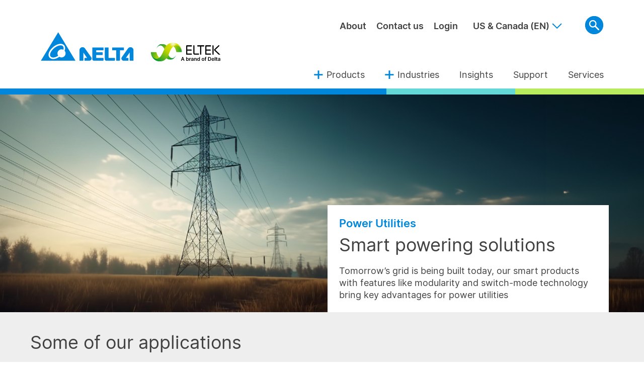

--- FILE ---
content_type: text/html; charset=utf-8
request_url: https://www.eltek.com/us/industries/powerutilities/
body_size: 6405
content:
<!DOCTYPE html>
<html lang="en">
<head>
    
        <!-- Google Tag Manager -->
        <script>
            dataLayer = [
                {
                    'pageCategory': 'Power Utilities',
                    'pageType': 'IndustryPage',
                    'userType': 'Unknown',
                    'userId': 'E3B0C44298FC1C149AFBF4C8996FB92427AE41E4649B934CA495991B7852B855'
                }
            ];
            (function(w, d, s, l, i) {
                w[l] = w[l] || [];
                w[l].push({
                    'gtm.start':
                        new Date().getTime(),
                    event: 'gtm.js'
                });
                var f = d.getElementsByTagName(s)[0],
                    j = d.createElement(s),
                    dl = l != 'dataLayer' ? '&l=' + l : '';
                j.async = true;
                j.src =
                    'https://www.googletagmanager.com/gtm.js?id=' + i + dl;
                f.parentNode.insertBefore(j, f);
            })(window, document, 'script', 'dataLayer', 'GTM-WZLR6JN');
        </script>
        <!-- End Google Tag Manager -->
    <meta charset="utf-8">
    <meta http-equiv="X-UA-Compatible" content="IE=edge">
    <meta name="viewport" content="width=device-width, initial-scale=1" />
    <meta name="format-detection" content="telephone=no">
    <meta name="theme-color" content="#68BD27" />
    <meta property="og:type" content="website" />
    <meta property="og:url" content="https://www.eltek.com/us/industries/powerutilities/" />
    <meta property="og:title" content="Power Utilities" />
    <meta property="og:image" content="https://www.eltek.com/contentassets/75efcb245470423b8c469611ba0cd263/industries-powerutilities.jpg" />
    <meta property="og:description" />

    <!-- Favicons -->
    <link rel="apple-touch-icon" sizes="180x180" href="/apple-touch-icon.png">
    <link rel="icon" type="image/png" sizes="32x32" href="/favicon-32x32.png">
    <link rel="icon" type="image/png" sizes="16x16" href="/favicon-16x16.png">
    <link rel="manifest" href="/manifest.json">
    <link rel="mask-icon" href="/safari-pinned-tab.svg" color="#5bbad5">

    <title>Power Utilities</title>
    <link href="/us/industries/powerutilities/" rel="canonical" />
    <link href="/industries/powerutilities/" hreflang="en" rel="alternate" /><link href="/de-de/branchen/energieversorger/" hreflang="de-DE" rel="alternate" /><link href="/uk/industries/powerutilities/" hreflang="en-GB" rel="alternate" /><link href="/industries/powerutilities/" hreflang="en-AU" rel="alternate" /><link href="/industries/powerutilities/" hreflang="en-IN" rel="alternate" /><link href="/industries/powerutilities/" hreflang="en-PK" rel="alternate" /><link href="/us/industries/powerutilities/" hreflang="en-US" rel="alternate" /><link href="/industries/powerutilities/" hreflang="en-DK" rel="alternate" /><link href="/fr-fr/industries/powerutilities/" hreflang="fr-FR" rel="alternate" /><link href="/zh/industries/powerutilities/" hreflang="zh" rel="alternate" /><link href="/pt-pt/industries/powerutilities/" hreflang="pt-PT" rel="alternate" /><link href="/es-es/industries/powerutilities/" hreflang="es-ES" rel="alternate" /><link href="/ru-ru/industries/powerutilities/" hreflang="ru-RU" rel="alternate" />

    <link href="/Frontend/css/commoncss?v=NIrmJiacs85QpxkfWLqclrTVSwuq0WaSu_isR8njB_01" rel="stylesheet"/>

    
    <!--[if lt IE 9]>
        <script src="http://css3-mediaqueries-js.googlecode.com/svn/trunk/css3-mediaqueries.js"></script>
    <![endif]-->
    <script>
        window.logInOrOutUrl = "/us/login/";
        window.logInOrOutText = "Login";
        window.showMyPage = false;
    </script>
    <link rel="stylesheet" type="text/css" href="/Frontend/css/industry.css?=1.0.0.153" />

<script id="CookieConsent" src="https://policy.app.cookieinformation.com/uc.js" data-culture="EN" type="text/javascript"></script>


    <script type="text/javascript" src="//platform-api.sharethis.com/js/sharethis.js#property=5a4e0c8a3b93df0013cb5693&product=custom-share-buttons"></script>
<script type="text/javascript">var appInsights=window.appInsights||function(config){function t(config){i[config]=function(){var t=arguments;i.queue.push(function(){i[config].apply(i,t)})}}var i={config:config},u=document,e=window,o="script",s="AuthenticatedUserContext",h="start",c="stop",l="Track",a=l+"Event",v=l+"Page",r,f;setTimeout(function(){var t=u.createElement(o);t.src=config.url||"https://js.monitor.azure.com/scripts/a/ai.0.js";u.getElementsByTagName(o)[0].parentNode.appendChild(t)});try{i.cookie=u.cookie}catch(y){}for(i.queue=[],r=["Event","Exception","Metric","PageView","Trace","Dependency"];r.length;)t("track"+r.pop());return t("set"+s),t("clear"+s),t(h+a),t(c+a),t(h+v),t(c+v),t("flush"),config.disableExceptionTracking||(r="onerror",t("_"+r),f=e[r],e[r]=function(config,t,u,e,o){var s=f&&f(config,t,u,e,o);return s!==!0&&i["_"+r](config,t,u,e,o),s}),i}({instrumentationKey:"2c150cc2-8fd1-4e07-b6a8-9fcca5827f90",sdkExtension:"a"});window.appInsights=appInsights;appInsights.queue&&appInsights.queue.length===0&&appInsights.trackPageView();</script></head>
<body>
        <!-- Google Tag Manager (noscript) -->
        <noscript>
            <iframe src="https://www.googletagmanager.com/ns.html?id=GTM-WZLR6JN"
                    height="0" width="0" style="display:none; visibility:hidden"></iframe>
        </noscript>
        <!-- End Google Tag Manager (noscript) -->
    
    
    


<div id="header" class="fullwidth">
    <div class="line clearfix">
        <div class="logo"><a href="/us/"></a></div>
        <div id="menus">
            <div id="topmenu" class="clearfix">
                <ul class="clearfix">
                        <li><a href="/us/top-menu/about/">About</a></li>
                        <li><a href="/us/top-menu/contact-us_us/">Contact us</a></li>

                        <li><a href="/us/login/">Login</a></li>

                        <li id="countries" style="white-space: nowrap;">
                            <a href="#" title="US &amp; Canada (EN)" role="button" aria-controls="__Countries" aria-expanded="false">US &amp; Canada (EN)</a>
                            <ul id="__Countries" class="submenus">
                                    <li><a href="/industries/powerutilities/" title="Global (EN)">Global (EN)</a></li>
                                    <li><a href="/uk/" title="UK (EN)">UK (EN)</a></li>
                                    <li><a href="/de-de/branchen/energieversorger/" title="Germany (DE)">Germany (DE)</a></li>
                                    <li><a href="http://www.eltek.com.pl/" title="Poland (PL)">Poland (PL)</a></li>
                            </ul>
                        </li>
                </ul>
                <div id="search">
<form action="/us/search/" class="has-validation-callback" id="searchForm" method="get">                            <input type="text" class="search-query" name="q" id="SearchKeywords" placeholder="Please write search query and press enter" data-validation="required" data-validation-error-msg="Search text cannot be empty" />
                            <button type="button">Magnifier</button>
                            <button type="submit">Search</button>
</form>
                </div>
            </div>
            <div id="mainmenu">
                <ul class="clearfix">
                            <li class="hasSubmenus">
            <a href="#" role="button" aria-controls="__Products" aria-expanded="false">Products</a>
<div id='__Products' class='submenus'><div class='alllink line'><a href='/us/products/'>See all products ></a></div><ul class='line clearfix'><li><a href='/us/products/?productcategory=Power Systems'>Power Systems</a></li><li><a href='/us/products/?productcategory=Distributions'>Distributions</a></li><li><a href='/us/products/?productcategory=Enclosures'>Enclosures</a></li><li><a href='/us/products/?productcategory=Monitoring'>Monitoring</a></li><li><a href='/us/products/?productcategory=UPS Systems'>UPS Systems</a></li><li><a href='/us/products/?productcategory=Rectifiers'>Rectifiers</a></li><li><a href='/us/products/?productcategory=Rectiverters'>Rectiverters</a></li><li><a href='/us/products/?productcategory=Converters'>Converters</a></li><li><a href='/us/products/?productcategory=Solar Converters'>Solar Converters</a></li><li><a href='/us/products/?productcategory=Front End'>Front End</a></li></ul></div>        </li>
        <li class="hasSubmenus">
            <a href="#" role="button" aria-controls="__Industries" aria-expanded="false">Industries</a>
                <div id="__Industries" class="submenus">
                    <ul class="line clearfix">
                        <li><a href="/us/industries/telecom/">Telecom</a></li><li><a href="/us/industries/data-center/">Data Center</a></li><li><a href="/us/industries/powerutilities/">Power Utilities</a></li><li><a href="/us/industries/railwayandmetro/">Railway &amp; Metro</a></li><li><a href="/us/industries/rural-electrification/">Rural Electrification</a></li>
                    </ul>
                </div>
        </li>
        <li>
            <a href="/us/insights/" role="button" aria-controls="__Insights" aria-expanded="false">Insights</a>
        </li>
        <li>
            <a href="/us/support/" role="button" aria-controls="__Support" aria-expanded="false">Support</a>
        </li>
        <li>
            <a href="/us/services/" role="button" aria-controls="__Services" aria-expanded="false">Services</a>
        </li>

                </ul>
            </div>
        </div>
    </div>
    <div class="header-bottom-line">
        <div></div>
        <div></div>
        <div></div>
    </div>
</div>    
    <div class="content">
        

<div id="topimage" class="fullwidth">
    <div id="image"><img src="/globalassets/media/article-images/panorama-block-images-1920x650px/eltek-power-grid2_1920x650.png" alt="Smart powering solutions" /></div>
    <div class="line">
        <div id="text">
            <h2 class="title">Power Utilities</h2>
            <h3 class="subtitle">Smart powering solutions</h3>
            <div class="preview">Tomorrow’s grid is being built today, our smart products with features like modularity and switch-mode technology bring key advantages for power utilities</div>
        </div>
    </div>
</div>
<div><div>
<div id="categories" class="fullwidth">
    <div class="line">
        <div class="title">Some of our applications</div>
            <div id="applications">
                    <div>
                        <a href="#" >Switchgear control</a>
                        <div class="clearfix">
                            <div class="detail clearfix">
                                <div class="text">
                                    <h2>Providing all voltage and power levels for reliable switchgear operation</h2>
                                    <div class="ingres">A wide range of modules for converting AC to DC, DC to AC &amp; DC to DC can be stacked as building blocks to make systems specifically designed for substations and at highest required technical levels.</div>
                                    <div class="textcopy">These are solutions that will grow with your operation as you develop tomorrow’s smarter grids. Modular, compact and flexible power systems, built by power experts for power experts.</div>
                                </div>
                                <div class="image"><img src="/globalassets/media/industries---applications---illustrations/power-utilities/power-utilities---switchgear-control.jpg" alt="test"></div>
                            </div>
                            <div class="buttons clearfix">
                                <a href="/us/products/?application=Switchgear+Control" class="button">See products</a>
                            </div>
                        </div>
                    </div>
                    <div>
                        <a href="#" >Communication</a>
                        <div class="clearfix">
                            <div class="detail clearfix">
                                <div class="text">
                                    <h2>Substation grade 48VDC power supplies</h2>
                                    <div class="ingres">Either directly from AC or through conversion from any other DC voltage, all communication equipment can be supplied with highly reliable and robust power.</div>
                                    <div class="textcopy">These are solutions that will grow with your operation as you develop tomorrow’s smarter grids. Modular, compact and flexible power systems, built by power experts for power experts.</div>
                                </div>
                                <div class="image"><img src="/globalassets/media/industries---applications---illustrations/power-utilities/power-utilities---data-transmission.jpg" alt="test"></div>
                            </div>
                            <div class="buttons clearfix">
                                <a href="/us/products/?application=Communication" class="button">See products</a>
                            </div>
                        </div>
                    </div>
                    <div>
                        <a href="#" >Power plant control</a>
                        <div class="clearfix">
                            <div class="detail clearfix">
                                <div class="text">
                                    <h2>From small 24VDC to large 220VDC power systems and associated panels</h2>
                                    <div class="ingres">For various needs in any type of power plants, whether to make a small specific power supply or to build a central very large DCPS, Eltek modules can be stacked to provide best-in-class chargers, rectifiers and converters. </div>
                                    <div class="textcopy">These are solutions that will grow with your operation as you develop tomorrow’s smarter grids. Modular, compact and flexible power systems, built by power experts for power experts.</div>
                                </div>
                                <div class="image"><img src="/globalassets/media/industries---applications---illustrations/power-utilities/power-utilities---powerplant-control.jpg" alt="test"></div>
                            </div>
                            <div class="buttons clearfix">
                                <a href="/us/products/?application=Power+Plant+Control" class="button">See products</a>
                            </div>
                        </div>
                    </div>
                    <div>
                        <a href="#" >Monitoring and control</a>
                        <div class="clearfix">
                            <div class="detail clearfix">
                                <div class="text">
                                    <h2>SCADA powering made easy to implement at most stringent specifications</h2>
                                    <div class="ingres">Wherever a supervision, control or monitoring system is used in sites related to Generation, Transmission and Distribution of electric power, Eltek has the solution for powering such equipment under optimal conditions.</div>
                                    <div class="textcopy">These are solutions that will grow with your operation as you develop tomorrow’s smarter grids. Modular, compact and flexible power systems, built by power experts for power experts.</div>
                                </div>
                                <div class="image"><img src="/globalassets/media/industries---applications---illustrations/power-utilities/power-utilities---monitoring.jpg" alt="test"></div>
                            </div>
                            <div class="buttons clearfix">
                                <a href="/us/products/?application=Monitoring+%26+Control" class="button">See products</a>
                            </div>
                        </div>
                    </div>
                    <div>
                        <a href="#" >Safety and Protection</a>
                        <div class="clearfix">
                            <div class="detail clearfix">
                                <div class="text">
                                    <h2>Power supplies to secure the sites of power utilities</h2>
                                    <div class="ingres">DC and AC power supplies in power plants, transmission or distribution substations for safety equipment such as emergency lighting, FF, beacons, CCTV,  access control and more.  </div>
                                    <div class="textcopy">These are solutions that will grow with your operation as you develop tomorrow’s smarter grids. Modular, compact and flexible power systems, built by power experts for power experts.</div>
                                </div>
                                <div class="image"><img src="/globalassets/media/industries---applications---illustrations/power-utilities/power-utilities---safety.jpg" alt="test"></div>
                            </div>
                            <div class="buttons clearfix">
                                <a href="/us/products/?application=Safety+%26Protection" class="button">See products</a>
                            </div>
                        </div>
                    </div>
                    <div>
                        <a href="#" >Smart power</a>
                        <div class="clearfix">
                            <div class="detail clearfix">
                                <div class="text">
                                    <h2>Rectifier, inverter, Rectiverter-based or combined systems</h2>
                                    <div class="ingres">Hybrid power supplies, micro grids, battery health testing systems, energy storage.</div>
                                    <div class="textcopy">These are solutions that will grow with your operation as you develop tomorrow’s smarter grids. Modular, compact and flexible power systems, built by power experts for power experts.</div>
                                </div>
                                <div class="image"><img src="/globalassets/media/industries---applications---illustrations/power-utilities/power-utilities---smart-power.jpg" alt="test"></div>
                            </div>
                            <div class="buttons clearfix">
                                <a href="/us/products/?application=" class="button">See products</a>
                            </div>
                        </div>
                    </div>
                
            </div>    
    </div>
</div></div><div>

<div id="campaigns" class="line">
    <div class="row">


<div class="col-6 type-a dark_grey">
    <div class="c_img">
    <a href="/us/insights/elteks-award-winning-rectiverter-ups-system-chosen-by-siemens-for-hywind-project---worlds-largest-floating-windfarm/">
            <img src="/globalassets/media/article-images/article-main-image-900x588/statoil-hywind-900x588_72dpi.jpg?width=558" alt="Eltek&#39;s award-winning Rectiverter UPS System chosen by Siemens for Hywind project - wor...">
    </a>
</div>
<div class="c_content">
        <div class="minitagG">
                <a href="/us/insights/?topic=Market">Market</a>
        </div>
    <a href="/us/insights/elteks-award-winning-rectiverter-ups-system-chosen-by-siemens-for-hywind-project---worlds-largest-floating-windfarm/"><h2>Eltek&#39;s award-winning Rectiverter UPS System chosen by Siemens for Hywind project - wor...</h2></a>
    <div class="previewblack">
        <a href="/us/insights/elteks-award-winning-rectiverter-ups-system-chosen-by-siemens-for-hywind-project---worlds-largest-floating-windfarm/">The Hywind Scotland Pilot Park project, which is projected to be commissioned in 2017, will demonstrate advanced technical solutions on multiple floating wind turbines in a park located 25-30 km off the coast of northern Scotland.
</a>
    </div>
</div>
</div>

<div class="col-6">
        <div class="row">
            <div class="col-12 type-e bottom_left dark_grey">
                <div class="c_img">
    <a href="/us/insights/rectiverterobselete/">
            <img src="/globalassets/media/article-images/article-main-image-900x588/rectiverter-900x588_72dpi.jpg?width=271" alt="Introducing the world’s first bidirectional power conversion module">
    </a>
</div>
<div class="c_content">
        <div class="minitagG">
                <a href="/us/insights/?topic=Innovation">Innovation</a>
        </div>
    <a href="/us/insights/rectiverterobselete/"><h2>Introducing the world’s first bidirectional power conversion module</h2></a>
    <div class="previewblack">
        <a href="/us/insights/rectiverterobselete/">The Rectiverter is so unique - we had to make a new word for it. It is the only word
you need to remember if your requirement is efficient, compact, reliable and scalable
supply of both AC and DC power.</a>
    </div>
</div>
            </div>
        </div>
        <div class="row">
            <div class="col-12 type-e bottom_left grey">
                <div class="c_img">
    <a href="/us/insights/securing-critical-grid-operations/">
            <img src="/globalassets/media/article-images/article-content-area-images-558x364px/securing-critical-grid-operations_558x364px.jpg?width=271" alt="Securing critical grid operations">
    </a>
</div>
<div class="c_content">
        <div class="minitagG">
                <a href="/us/insights/?topic=Products">Products</a>
        </div>
    <a href="/us/insights/securing-critical-grid-operations/"><h2>Securing critical grid operations</h2></a>
    <div class="previewblack">
        <a href="/us/insights/securing-critical-grid-operations/">Our solutions are used in power generation, transmission and distribution applications. We power supervision, automation, data transmission, switch-gear control, safety, emergency systems, and power plant operations.</a>
    </div>
</div>
            </div>
        </div>
</div>    </div>
</div></div><div>
<div id="ecn" class="fullwidth">
    <div class="line">
        <div class="row clearfix">
                    <div class="col-4" id="cta_contact">
                            <h2>Contact</h2>
    <div class="previewgrey">Find your regional contact</div>
    <div class="btn"><a href="/us/top-menu/contact-us_us/" class="button">Contact us</a></div>
                    </div>
        </div>
    </div>
</div></div><div>
<div id="other_news" class="line">
    <h2>In other news</h2>
<div class='row clearfix'>            <div class="col-3">
                <div class="img"><a href="/us/insights/smart-pdu-i-type-campaign/"><img src="/globalassets/media/article-images/article-main-image-900x588/smart_pdu_i-type_cabin_interior-900x588.jpg?width=271"></a></div>
                    <div class="minitagGrn">
                                <a href="/us/insights/?topic=Products">Products</a>
                    </div>
                <div class="previewgrey"><a href="/us/insights/smart-pdu-i-type-campaign/">The SMART PDU I-type - compact 1U DC distribution with intelligent breakers</a></div>
            </div>
            <div class="col-3">
                <div class="img"><a href="/us/insights/smart-from-the-start/"><img src="/globalassets/media/people/erling-skallerud-900x588.jpg?width=271"></a></div>
                    <div class="minitagGrn">
                                <a href="/us/insights/?topic=Organisation">Organisation</a>
                    </div>
                <div class="previewgrey"><a href="/us/insights/smart-from-the-start/">Smart from the start</a></div>
            </div>
            <div class="col-3">
                <div class="img"><a href="/us/insights/IP65/"><img src="/contentassets/d4785d1b5fcd46adb2a9b22132c17b75/ip65-panorama_900x588.jpg?width=271"></a></div>
                    <div class="minitagGrn">
                                <a href="/us/insights/?topic=Innovation">Innovation</a>
                    </div>
                <div class="previewgrey"><a href="/us/insights/IP65/">IPack65 - Super High Efficiency Power System for telecom</a></div>
            </div>
            <div class="col-3">
                <div class="img"><a href="/us/insights/ukraine-update/"><img src="/globalassets/media/article-images/article-main-image-900x588/eu-flag-900x588.jpg?width=271"></a></div>
                    <div class="minitagGrn">
                                <a href="/us/insights/?topic=Organisation">Organisation</a>
                    </div>
                <div class="previewgrey"><a href="/us/insights/ukraine-update/">Statement: Delta Suspends all of its Business Operations in Russia in Compliance with EU Sanction Rules</a></div>
            </div>
</div>            
    <div class="alllink">
        <a class="minitagGrn" href="/us/insights/">
            See all insights >
        </a>
    </div>
</div></div></div>

    </div>


<div id="back_to_top" class="back-to-top">
    <a href="#">
        <span class="text">To the top</span>
        <span class="up_arrow"></span>
    </a>
</div>
<div id="footer" class="fullwidth footer">
    <div class="line">
        <div class="links_for_mobile">
            
<ul>
    
</ul>
        </div>
        
        <div id="row1" class="clearfix">
            <div class="col">
                <div>
                    <div class="minitagW">Eltek in social media</div>
                    <div class="content clearfix d-inline-flex">
                                                    <a id="ins" href="https://www.instagram.com/eltek_a_brand_of_delta/">Instagram</a>
                                                    <a id="li" href="https://www.linkedin.com/company/eltek-a-brand-of-delta">LinkedIn</a>
                                                    <a id="yt" href="https://www.youtube.com/user/EltekCorporate">Youtube</a>
                    </div>
                </div>
            </div>
            <div class="col">
                <div>
                    <div class="minitagW">Sign up for the newsletter</div>
                    <div class="content">
                        <form id="newsletter2" data-validate="true" class="clearfix" data-subscribe-to-newsletter="true">
                            <input type="text" name="email" title="email" placeholder="Enter email here" data-validation="required email" data-validation-error-msg="The email format is invalid.">
                            <input type="submit" value="Send">
                        </form>
                    </div>
                </div>
            </div>
            <div class="col">
                    <a href="/us/login/" class="button login">Login</a>
            </div>
            
        </div>
        
        <div id="row2" class="clearfix">
            <a id="find_your_contact" href="/us/top-menu/contact-us_us/">Find your contact</a>
            <a id="submit_an_rma" href="/us/rmaregistration/">Submit an RMA</a>
            <a id="about_eltek" href="/us/top-menu/about/">About Us</a>
            <a id="uc_events" href="">Upcoming events</a>           
        </div>

        
        <div id="row3">
            <img src="/Frontend/images/general/eltek-logo.svg">
            <div>
                <p><span class="minitagW"> <a class="minitagGrn" href="/us/top-menu/about/privacy/">Privacy Notice</a> &nbsp;&nbsp; <a class="minitagGrn" href="/us/top-menu/about/cookies/">Cookie Policy</a> &nbsp;&nbsp; <a class="minitagGrn" href="/us/top-menu/about/terms-of-use/">Terms of use</a> &nbsp;&nbsp; <a class="minitagGrn" href="/us/insights/terms-and-conditions/">Terms &amp; Conditions</a> &nbsp; <a class="minitagGrn" href="https://www.recallrtr.com/solarinverter">Product Recall</a><br />Eltek © 2019. All rights reserved </span></p>
            </div>
        </div>
    </div>
</div>
    <script src="/Frontend/js/commonjs?v=fa1JipLyiuBFZx4rssGl0i7WNUyC0D99FzZfOpb5EKQ1"></script>

    
    <script type="text/javascript" src="https://dl.episerver.net/13.6.1/epi-util/find.js"></script>
<script type="text/javascript" src="/Frontend/js/industry.js?=1.0.0.153"></script>
<script type="text/javascript">
if(FindApi){var api = new FindApi();api.setApplicationUrl('/');api.setServiceApiBaseUrl('/find_v2/');api.processEventFromCurrentUri();api.bindWindowEvents();api.bindAClickEvent();api.sendBufferedEvents();}
</script>

    
    
</body>
</html>


--- FILE ---
content_type: text/css; charset=utf-8
request_url: https://www.eltek.com/Frontend/css/commoncss?v=NIrmJiacs85QpxkfWLqclrTVSwuq0WaSu_isR8njB_01
body_size: 16884
content:
html{font-family:sans-serif;line-height:1.15;-webkit-text-size-adjust:100%}body{margin:0}article,aside,footer,header,nav,section{display:block}h1{font-size:2em;margin:.67em 0}figcaption,figure,main{display:block}figure{margin:1em 40px}hr{box-sizing:content-box;height:0;overflow:visible}pre{font-family:monospace,monospace;font-size:1em}a{background-color:transparent;-webkit-text-decoration-skip:objects}a:active,a:hover{outline-width:0}abbr[title]{border-bottom:none;text-decoration:underline;text-decoration:underline dotted}b,strong{font-weight:inherit}b,strong{font-weight:bolder}code,kbd,samp{font-family:monospace,monospace;font-size:1em}dfn{font-style:italic}mark{background-color:#ff0;color:#000}small{font-size:80%}sub,sup{font-size:75%;line-height:0;position:relative;vertical-align:baseline}sub{bottom:-.25em}sup{top:-.5em}audio,video{display:inline-block}audio:not([controls]){display:none;height:0}img{border-style:none}svg:not(:root){overflow:hidden}button,input,optgroup,select,textarea{font-family:sans-serif;font-size:100%;line-height:1.15;margin:0}button,input{overflow:visible}button,select{text-transform:none}button,html [type="button"],[type="reset"],[type="submit"]{-webkit-appearance:button}button::-moz-focus-inner,[type="button"]::-moz-focus-inner,[type="reset"]::-moz-focus-inner,[type="submit"]::-moz-focus-inner{border-style:none;padding:0}button:-moz-focusring,[type="button"]:-moz-focusring,[type="reset"]:-moz-focusring,[type="submit"]:-moz-focusring{outline:1px dotted ButtonText}fieldset{border:1px solid silver;margin:0 2px;padding:.35em .625em .75em}legend{box-sizing:border-box;color:inherit;display:table;max-width:100%;padding:0;white-space:normal}progress{display:inline-block;vertical-align:baseline}textarea{overflow:auto}[type="checkbox"],[type="radio"]{box-sizing:border-box;padding:0}[type="number"]::-webkit-inner-spin-button,[type="number"]::-webkit-outer-spin-button{height:auto}[type="search"]{-webkit-appearance:textfield;outline-offset:-2px}[type="search"]::-webkit-search-cancel-button,[type="search"]::-webkit-search-decoration{-webkit-appearance:none}::-webkit-file-upload-button{-webkit-appearance:button;font:inherit}details,menu{display:block}summary{display:list-item}canvas{display:inline-block}template{display:none}[hidden]{display:none}@font-face{font-family:DeltaSans;font-weight:300;font-style:normal;src:url(/Frontend/fonts/deltaSans/DeltaSans-Light.ttf) format('truetype');font-display:swap}@font-face{font-family:DeltaSans;font-weight:400;font-style:normal;src:url(/Frontend/fonts/deltaSans/DeltaSans-Regular.ttf) format('truetype');font-display:swap}@font-face{font-family:DeltaSans;font-weight:600;font-style:normal;src:url(/Frontend/fonts/deltaSans/DeltaSans-SemiBold.ttf) format('truetype');font-display:swap}.SelectClass,.SumoSelect.open .search-txt,.SumoUnder{position:absolute;-webkit-box-sizing:border-box;-moz-box-sizing:border-box;top:0;left:0}.SumoSelect p{margin:0}.SelectBox{padding:5px 8px}.sumoStopScroll{overflow:hidden}.SumoSelect .hidden{display:none}.SumoSelect .search-txt{display:none;outline:0}.SumoSelect .no-match{display:none;padding:6px}.SumoSelect.open .search-txt{display:inline-block;width:100%;margin:0;padding:5px 8px;border:none;box-sizing:border-box;border-radius:5px}.SumoSelect.open>.search>label,.SumoSelect.open>.search>span{visibility:hidden}.SelectClass,.SumoUnder{right:0;height:100%;width:100%;border:none;box-sizing:border-box;-ms-filter:"progid:DXImageTransform.Microsoft.Alpha(Opacity=0)";filter:alpha(opacity=0);-moz-opacity:0;-khtml-opacity:0;opacity:0}.SelectClass{z-index:1}.SumoSelect .select-all>label,.SumoSelect>.CaptionCont,.SumoSelect>.optWrapper>.options li.opt label{user-select:none;-o-user-select:none;-moz-user-select:none;-khtml-user-select:none;-webkit-user-select:none}.SumoSelect{display:inline-block;position:relative;outline:0;width:200px}.SumoSelect.open>.CaptionCont,.SumoSelect:focus>.CaptionCont,.SumoSelect:hover>.CaptionCont{box-shadow:0 0 2px #7799d0;border-color:#7799d0}.SumoSelect>.CaptionCont{position:relative;min-height:14px;background-color:#fff;border-radius:2px;margin:0;padding:4%}.SumoSelect>.CaptionCont>span{display:inline;padding-right:30px;text-overflow:ellipsis;white-space:nowrap;overflow:hidden;cursor:default;font-size:18px;color:#717d84;font-weight:600!important}.SumoSelect>.CaptionCont>span.placeholder{color:#ccc;font-style:italic}.SumoSelect>.CaptionCont>label{position:absolute;top:0;right:0;bottom:0;width:45px}.SumoSelect>.CaptionCont>label>i{background-image:url(/Frontend/images/arrow_icon.svg);background-position:center center;background-size:20px;width:100%;height:100%;display:block;position:absolute;top:0;left:0;right:0;bottom:0;margin:auto;background-repeat:no-repeat;opacity:.8}.SumoSelect>.optWrapper{display:none;z-index:1000;top:30px;width:100%;position:absolute;left:0;background-color:#646464;overflow:hidden}.SumoSelect.open>.optWrapper{top:100%;display:block}.SumoSelect.open>.optWrapper.up{top:auto;bottom:100%;margin-bottom:5px}.SumoSelect>.optWrapper ul{list-style:none;display:block;padding:0;margin:0;overflow:auto}.SumoSelect>.optWrapper>.options{border-radius:2px;position:relative}.SumoSelect>.optWrapper.okCancelInMulti>.options{border-radius:2px 2px 0 0}.SumoSelect>.optWrapper.selall>.options{border-radius:0 0 2px 2px}.SumoSelect>.optWrapper.selall.okCancelInMulti>.options{border-radius:0}.SumoSelect>.optWrapper>.options li.group.disabled>label{opacity:.5}.SumoSelect>.optWrapper>.options li ul li.opt{padding-left:22px}.SumoSelect>.optWrapper.multiple>.options li ul li.opt{padding-left:50px}.SumoSelect>.optWrapper.isFloating>.options{max-height:100%;box-shadow:0 0 100px #595959}.SumoSelect>.optWrapper>.options li.opt{position:relative;border-bottom:1px solid #8f979c}.SumoSelect>.optWrapper>.options>li.opt:first-child{border-radius:0 0 0 0}.SumoSelect>.optWrapper.selall>.options>li.opt:first-child{border-radius:0}.SumoSelect>.optWrapper>.options>li.opt:last-child{border-radius:0 0 2px 2px;border-bottom:none}.SumoSelect>.optWrapper.okCancelInMulti>.options>li.opt:last-child{border-radius:0}.SumoSelect>.optWrapper>.options li.opt:hover{}.SumoSelect .select-all.sel,.SumoSelect>.optWrapper>.options li.opt.sel{background-color:#a1c0e4}.SumoSelect>.optWrapper>.options li label{color:#ecedee;text-overflow:ellipsis;white-space:nowrap;padding:15px;display:block;cursor:pointer}.SumoSelect>.optWrapper>.options li span{display:none}.SumoSelect>.optWrapper>.options li.group>label{cursor:default;padding:8px 6px;font-weight:700}.SumoSelect>.optWrapper.isFloating{position:fixed;top:0;left:0;right:0;width:90%;bottom:0;margin:auto;max-height:90%}.SumoSelect>.optWrapper>.options li.opt.disabled{background-color:inherit;pointer-events:none}.SumoSelect>.optWrapper>.options li.opt.disabled *{-ms-filter:"progid:DXImageTransform.Microsoft.Alpha(Opacity=50)";filter:alpha(opacity=50);-moz-opacity:.5;-khtml-opacity:.5;opacity:.5}.SumoSelect>.optWrapper.multiple>.options li.opt{padding-left:35px;cursor:pointer}.SumoSelect .select-all>span,.SumoSelect>.optWrapper.multiple>.options li.opt span{position:absolute;display:block;width:30px;top:0;bottom:0;margin-left:-35px}.SumoSelect .select-all>span i,.SumoSelect>.optWrapper.multiple>.options li.opt span i{position:absolute;margin:auto;left:0;right:0;top:0;bottom:0;width:14px;height:14px;border:1px solid #aeaeae;border-radius:2px;box-shadow:inset 0 1px 3px rgba(0,0,0,.15);background-color:#fff}.SumoSelect>.optWrapper>.MultiControls{display:none;border-top:1px solid #ddd;background-color:#fff;box-shadow:0 0 2px rgba(0,0,0,.13);border-radius:0 0 3px 3px}.SumoSelect>.optWrapper.multiple.isFloating>.MultiControls{display:block;margin-top:5px;position:absolute;bottom:0;width:100%}.SumoSelect>.optWrapper.multiple.okCancelInMulti>.MultiControls{display:block}.SumoSelect>.optWrapper.multiple.okCancelInMulti>.MultiControls>p{padding:6px}.SumoSelect>.optWrapper.multiple.okCancelInMulti>.MultiControls>p:focus{box-shadow:0 0 2px #a1c0e4;border-color:#a1c0e4;outline:0;background-color:#a1c0e4}.SumoSelect>.optWrapper.multiple>.MultiControls>p{display:inline-block;cursor:pointer;padding:12px;width:50%;box-sizing:border-box;text-align:center}.SumoSelect>.optWrapper.multiple>.MultiControls>p:hover{background-color:#f1f1f1}.SumoSelect>.optWrapper.multiple>.MultiControls>p.btnOk{border-right:1px solid #dbdbdb;border-radius:0 0 0 3px}.SumoSelect>.optWrapper.multiple>.MultiControls>p.btnCancel{border-radius:0 0 3px}.SumoSelect>.optWrapper.isFloating>.options li.opt{padding:12px 6px}.SumoSelect>.optWrapper.multiple.isFloating>.options li.opt{padding-left:35px}.SumoSelect>.optWrapper.multiple.isFloating{padding-bottom:43px}.SumoSelect .select-all.partial>span i,.SumoSelect .select-all.selected>span i,.SumoSelect>.optWrapper.multiple>.options li.opt.selected span i{background-color:#11a911;box-shadow:none;border-color:transparent;background-image:url(/Frontend/css/tools/[data-uri]);background-repeat:no-repeat;background-position:center center}.SumoSelect.disabled{opacity:.7;cursor:not-allowed}.SumoSelect.disabled>.CaptionCont{border-color:#ccc;box-shadow:none}.SumoSelect .select-all{border-radius:3px 3px 0 0;position:relative;border-bottom:1px solid #ddd;background-color:#fff;padding:8px 0 3px 35px;height:20px;cursor:pointer}.SumoSelect .select-all>label,.SumoSelect .select-all>span i{cursor:pointer}.SumoSelect .select-all.partial>span i{background-color:#ccc}.SumoSelect>.optWrapper>.options li.optGroup{padding-left:5px;text-decoration:underline}.SumoSelect>.optWrapper>.options li:hover{background-color:#0087dc;color:#fff}.grey-popup{position:relative;background:#646464;padding:35px;width:auto;max-width:500px;margin:20px auto;min-width:200px;color:#fcfcfc;font-family:'DeltaSans',sans-serif;box-shadow:0 0 22px #646464;display:inline-block;text-align:left}.mfp-figure button.mfp-close{width:35px;font-size:0;top:45px;right:0;background-image:url(../../images/general/plus_icon.svg)!important;transform:rotate(45deg);cursor:pointer!important}.white-popup{position:relative;background:none;padding:20px;width:auto;max-width:500px;margin:20px auto;width:80%;color:#fcfcfc;font-family:'DeltaSans',sans-serif}.white-popup button.mfp-close{display:none}.one-line{height:100px;line-height:100px;text-align:center;max-width:300px}.mfp-bg{top:0;left:0;width:100%;height:100%;z-index:1042;overflow:hidden;position:fixed;background:#fff;opacity:.7}.mfp-wrap{top:0;left:0;width:100%;height:100%;z-index:1043;position:fixed;outline:none!important;-webkit-backface-visibility:hidden}.mfp-container{text-align:center;position:absolute;width:100%;height:100%;left:0;top:0;padding:0 8px;box-sizing:border-box}.mfp-container:before{content:'';display:inline-block;height:100%;vertical-align:middle}.mfp-align-top .mfp-container:before{display:none}.mfp-content{position:relative;display:inline-block;vertical-align:middle;margin:0 auto;text-align:left;z-index:1045}.mfp-inline-holder .mfp-content,.mfp-ajax-holder .mfp-content{width:100%;cursor:auto}.mfp-ajax-cur{cursor:progress}.mfp-zoom-out-cur,.mfp-zoom-out-cur .mfp-image-holder .mfp-close{cursor:-moz-zoom-out;cursor:-webkit-zoom-out;cursor:zoom-out}.mfp-zoom{cursor:pointer;cursor:-webkit-zoom-in;cursor:-moz-zoom-in;cursor:zoom-in}.mfp-auto-cursor .mfp-content{cursor:auto;text-align:center}.mfp-close,.mfp-arrow,.mfp-preloader,.mfp-counter{-webkit-user-select:none;-moz-user-select:none;user-select:none}.mfp-loading.mfp-figure{display:none}.mfp-hide{display:none!important}.mfp-preloader{color:#ccc;position:absolute;top:50%;width:auto;text-align:center;margin-top:-.8em;left:8px;right:8px;z-index:1044}.mfp-preloader a{color:#ccc}.mfp-preloader a:hover{color:#fff}.mfp-s-ready .mfp-preloader{display:none}.mfp-s-error .mfp-content{display:none}button.mfp-close,button.mfp-arrow{overflow:visible;cursor:pointer;background:transparent;border:0;-webkit-appearance:none;display:block;outline:none;padding:0;z-index:1046;box-shadow:none;touch-action:manipulation}button::-moz-focus-inner{padding:0;border:0}.mfp-close{width:24px;height:24px;line-height:24px;position:absolute;right:10px;top:10px;text-decoration:none;text-align:center;opacity:1;background-image:url(../../images/general/plus_icon.svg)!important;transform:rotate(45deg);text-indent:-9999px}.mfp-close:hover,.mfp-close:focus{opacity:1}.mfp-close-btn-in .mfp-close{color:#333}.mfp-image-holder .mfp-close,.mfp-iframe-holder .mfp-close{color:#fff;right:-6px;text-align:right;padding-right:6px;width:100%}.mfp-counter{position:absolute;top:0;right:0;color:#ccc;font-size:12px;line-height:18px;white-space:nowrap}.mfp-arrow{position:absolute;opacity:.65;margin:0;top:50%;margin-top:-55px;padding:0;width:90px;height:110px;-webkit-tap-highlight-color:transparent}.mfp-arrow:active{margin-top:-54px}.mfp-arrow:hover,.mfp-arrow:focus{opacity:1}.mfp-arrow:before,.mfp-arrow:after{content:'';display:block;width:0;height:0;position:absolute;left:0;top:0;margin-top:35px;margin-left:35px;border:medium inset transparent}.mfp-arrow:after{border-top-width:13px;border-bottom-width:13px;top:8px}.mfp-arrow:before{border-top-width:21px;border-bottom-width:21px;opacity:.7}.mfp-arrow-left{left:0}.mfp-arrow-left:after{border-right:17px solid #fff;margin-left:31px}.mfp-arrow-left:before{margin-left:25px;border-right:27px solid #3f3f3f}.mfp-arrow-right{right:0}.mfp-arrow-right:after{border-left:17px solid #fff;margin-left:39px}.mfp-arrow-right:before{border-left:27px solid #3f3f3f}.mfp-iframe-holder{padding-top:40px;padding-bottom:40px}.mfp-iframe-holder .mfp-content{line-height:0;width:100%;max-width:900px}.mfp-iframe-holder .mfp-close{top:-40px}.mfp-iframe-scaler{width:100%;height:0;overflow:hidden;padding-top:56.25%}.mfp-iframe-scaler iframe{position:absolute;display:block;top:0;left:0;width:100%;height:100%;box-shadow:0 0 8px rgba(0,0,0,.6);background:#000}img.mfp-img{width:auto;max-width:85%;height:auto;display:block;line-height:0;box-sizing:border-box;padding:40px 0 40px;margin:40px auto 30px}.mfp-figure{line-height:0}.mfp-figure:after{content:'';position:absolute;left:0;top:40px;bottom:40px;display:block;right:0;width:auto;height:auto;z-index:-1;box-shadow:0 0 8px rgba(0,0,0,.6);background:#fff}.mfp-figure small{color:#bdbdbd;display:block;font-size:12px;line-height:14px}.mfp-figure figure{margin:0}.mfp-bottom-bar{margin-top:-36px;position:absolute;top:100%;left:0;width:100%;cursor:auto}.mfp-title{text-align:left;line-height:18px;color:#f3f3f3;word-wrap:break-word;padding-right:36px}.mfp-image-holder .mfp-content{max-width:100%}.mfp-gallery .mfp-image-holder .mfp-figure{cursor:pointer}@media screen and (max-width:800px) and (orientation:landscape),screen and (max-height:300px){.mfp-img-mobile .mfp-image-holder{padding-left:0;padding-right:0}.mfp-img-mobile img.mfp-img{padding:0}.mfp-img-mobile .mfp-figure:after{top:0;bottom:0}.mfp-img-mobile .mfp-figure small{display:inline;margin-left:5px}.mfp-img-mobile .mfp-bottom-bar{background:rgba(0,0,0,.6);bottom:0;margin:0;top:auto;padding:3px 5px;position:fixed;box-sizing:border-box}.mfp-img-mobile .mfp-bottom-bar:empty{padding:0}.mfp-img-mobile .mfp-counter{right:5px;top:3px}.mfp-img-mobile .mfp-close{top:0;right:0;width:35px;height:35px;line-height:35px;background:rgba(0,0,0,.6);position:fixed;text-align:center;padding:0}}@media all and (max-width:900px){.mfp-arrow{-webkit-transform:scale(.75);transform:scale(.75)}.mfp-arrow-left{-webkit-transform-origin:0;transform-origin:0}.mfp-arrow-right{-webkit-transform-origin:100%;transform-origin:100%}.mfp-container{padding-left:6px;padding-right:6px}}*{border:0;font-family:'DeltaSans',sans-serif;font-weight:normal;-webkit-tap-highlight-color:rgba(0,0,0,0);-webkit-font-smoothing:antialiased;-moz-osx-font-smoothing:grayscale}.clearfix{zoom:1}.clearfix:before,.clearfix:after{content:"";display:table}.clearfix:after{clear:both}.fullwidth{width:100%}.custom-placeholder{font-family:'DeltaSans',sans-serif;font-weight:normal;font-weight:400;font-size:16px;line-height:19px;color:#646464}::-webkit-input-placeholder{font-family:'DeltaSans',sans-serif;font-weight:normal;font-weight:400;font-size:16px;line-height:19px;color:#646464}:-moz-placeholder{font-family:'DeltaSans',sans-serif;font-weight:normal;font-weight:400;font-size:16px;line-height:19px;color:#646464}::-moz-placeholder{font-family:'DeltaSans',sans-serif;font-weight:normal;font-weight:400;font-size:16px;line-height:19px;color:#646464}:-ms-input-placeholder{font-family:'DeltaSans',sans-serif;font-weight:normal;font-weight:400;font-size:16px;line-height:19px;color:#646464}.verticalAlign{position:absolute;top:50%;transform:translateY(-50%);-webkit-transform:translateY(-50%);-ms-transform:translateY(-50%)}input{border-radius:0}iframe{max-width:100%}.rma_detail iframe{width:100%!important}#header{background-color:#fff}#header .header-bottom-line{width:100%;height:12px;display:flex}#header .header-bottom-line div:nth-child(1){width:60%;background:#0087dc}#header .header-bottom-line div:nth-child(2){width:20%;background:#64d7d7}#header .header-bottom-line div:nth-child(3){width:20%;background:#b9eb5f}#header li{list-style:none;float:left}#header .logo{float:left;margin:60px 0 50px;width:45%;max-width:400px}#header .logo a{background-size:contain;background-position:center;background-repeat:no-repeat;text-indent:-9999px;display:block;background-image:url(../images/general/eltek-logo.svg);min-height:65px}#menus{float:right;width:55%}#topmenu{margin:24px 20px 42px 0;float:right}#topmenu>ul{float:left}#topmenu #search{float:left;margin-left:35px;margin-top:8px;position:relative}#topmenu #search form input[type=text]{position:absolute;width:0;right:18px;z-index:10;padding:0;margin:0;height:20px;display:none}#topmenu #search form button[type=button]{background:url(../images/general/magnifier.svg) top left no-repeat;width:38px;height:38px;border:0;text-indent:-9999px;cursor:pointer;z-index:11;position:relative;background-size:100%;margin-top:-1px}#topmenu #search form button[type=submit]{display:none}#topmenu>ul>li{margin-left:20px;position:relative}#topmenu>ul>li:first-child{margin-left:0}#topmenu a{font-size:18px;line-height:24px;font-weight:600;color:#414141;text-decoration:none}#topmenu a:hover{color:#0087dc}#topmenu .submenus{position:absolute;background-color:#fff;padding:0 0 10px;margin:0;left:0;display:none;z-index:5}#topmenu .submenus>li{width:100%;margin-top:5px}#topmenu .submenus>li:hover{background-color:#0087dc}#topmenu .submenus>li:hover a{color:#fff!important}#topmenu #countries>a{background:url(../images/arrow_icon.svg) no-repeat;background-size:20px;background-position:right;padding-right:25px;min-width:105px;display:block}#topmenu #countries a{margin:0 10px}#topmenu ul#__Countries a{font-size:15px;display:block}#topmenu .active{background-color:#fff}#topmenu .active a{color:#5e6a71}#mainmenu{float:right}#mainmenu>ul{padding:0;margin:0}#mainmenu>ul>li{padding:15px 20px}#mainmenu>ul>li:hover>a{color:#0087dc}#mainmenu>ul>li.active{background-color:#fff}#mainmenu>ul>li.active>a{color:#0087dc}#mainmenu>ul>li:first-child{margin-left:0}#mainmenu>ul>li>a{font-size:18px;line-height:24px;color:#414141;text-decoration:none;font-weight:400}#mainmenu>ul>li.hasSubmenus>a{background:url(../images/plus_icon.svg) no-repeat;background-position:left;background-size:18px;padding-left:25px}#mainmenu .submenus{display:none;position:absolute;left:0;background-color:#fff;width:100%;padding:20px 0;margin-top:15px;z-index:100000;border-bottom:1px solid #818a8f}#mainmenu .submenus li{width:23%;padding:1% 0;margin:0 0 0 10%}#mainmenu .submenus li:nth-child(3n+1){clear:both;padding-left:0}#mainmenu .submenus a{font-weight:600;font-size:18px;line-height:20px;color:#414141;text-decoration:none}#mainmenu .submenus>div>a{color:#0087dc}#mainmenu .submenus>div>a:hover{text-decoration:underline}#mainmenu .submenus li a:hover{color:#0087dc}#mainmenu .alllink{margin:23px auto 10px}#mainmenu .alllink a{margin-left:10%}#mainmenu .activeMenu{color:#0087dc}#mobile_header_container{display:none}#mobile_header{background-color:#fff;padding:3% 5%}#mobile_header>*{float:left}#mobile_header #mobile_menu_icon{width:10%;padding:21px 0}#mobile_header #mobile_menu_icon>a{width:25px;height:15px;display:block;text-indent:-9999px;background:url(../images/general/mobile_menu_icon.svg) top left no-repeat}#mobile_header .logo{width:80%}#mobile_header .logo a{display:block;background:url(../images/general/eltek-logo.svg) center no-repeat;text-indent:-9999px;height:60px;width:80%;margin:auto;background-size:100%;max-width:205px}#mobile_header #search_icon{background:url(../images/general/magnifier.svg) center right no-repeat;width:10%;height:36px;display:block;text-indent:-9999px;float:right;background-size:98%;max-width:36px;margin:10px 0}#mobile_search{text-align:right;background-color:#f0f0f0;padding:2% 1%;display:none}#mobile_search form button[type=submit]{display:none}#mobile_search form input[type=text]{padding:1%;width:98%}#mobile_menu #mobile_language{background-color:#f0f0f0}#mobile_menu #mobile_language>a{display:block;background-color:#979797;padding:2% 0;text-align:center;color:#fff;text-decoration:none}#mobile_menu #mobile_language>a.active{background-color:#0087dc}#mobile_menu #mobile_language>a>.lang_arrow{width:11px;height:11px;background:url(../images/general/down_arrow_w.png) center center no-repeat;display:inline-block;margin-left:10px}#mobile_menu #mobile_language li{text-align:center;padding:10px 0;border-top:1px solid #414141}#mobile_menu #mobile_language li:hover{background-color:#0087dc}#mobile_menu a.button{padding:2% 0;width:47.5%;margin-left:5%;border:0!important}#mobile_menu a.button:first-child{margin-left:0}#mobile_menu .alllink{background-color:#fff;border-top:1px solid #414141;width:100%!important;padding:10px 37px}#mobile_menu{background-color:#fff;position:absolute;z-index:1000;width:100%;display:none}#mobile_menu>div{margin:0 auto;padding:10px 5%;border-bottom:2px solid #414141}#mobile_menu>div:first-child{border-top:2px solid #414141}#mobile_menu ul{margin:0!important;padding:0!important}#mobile_menu li{list-style:none;margin:0;padding:0;cursor:pointer}#mobile_menu li a{color:#414141;text-decoration:none;font-weight:600}#mobile_menu .submenus{display:none}#mobile_menu .submenus ul{width:100%!important}#mobile_menu>ul>li{border-bottom:1px solid #414141}#mobile_menu>ul>li>a{padding:10px 17px 10px 20px;display:inline-block}#mobile_menu>ul>li.hasSubmenus>a{background:url(../images/plus_icon.svg) center right no-repeat}#mobile_menu>ul>li li{background-color:#fff;border-top:1px solid #414141}#mobile_menu>ul>li li a{padding:10px 37px;display:inline-block}#footer{background-color:#f0f0f0;padding:50px 0}#footer ul{margin:0;padding:0}#footer li{list-style:none;line-height:20px}#footer #row1 .col{float:left;text-align:center}#footer #row1 .content{margin-top:15px}#footer #row1 .col:nth-child(1){width:33%}#footer #row1 .col:nth-child(2){width:33%}#footer #row1 .col:nth-child(3){width:33%}#footer #row1 .col:nth-child(1)>div{width:260px;margin:auto}#footer #row1 .col:nth-child(2)>div{width:245px;margin:auto}#footer #row1 .col:nth-child(4)>div{width:240px;margin:10px auto}#footer #row1 .col:nth-child(1) .content a{float:left;width:36px;height:36px;display:block;text-indent:-9999px;background-position:center;background-size:contain;margin-left:20px}#footer #row1 .col:nth-child(1) .content a:first-child{margin:0}#footer #row1 .d-inline-flex{display:inline-flex}#footer #row1 #tw{background-position:-36px 0!important}#footer #row1 #ins{background-image:url(../images/general/instagram.svg)}#footer #row1 #li{background-image:url(../images/general/linkedin.svg)}#footer #row1 #yt{background-image:url(../images/general/youtube.svg)}#footer #row1 form{background-color:#fff}#footer #row1 input[type=text]{border:0;padding:9px 0 9px 13px;margin:0;width:190px;float:left;height:18px}#footer #row1 input[type=submit]{background-color:transparent;text-indent:-9999px;background:#0087dc url(../images/general/envelope.svg) center center no-repeat;height:27px;padding:18px;cursor:pointer;float:right}#footer #row1 .col:nth-child(4) .content a{float:left;display:block;text-indent:-9999px;margin-left:30px}#footer #row1 .col:nth-child(4) .content a:first-child{margin:0}#footer #row1 #as{background:url(../images/general/apple.svg) bottom left no-repeat;background-size:98px;width:100px;height:26px}#footer #row1 #as:hover{background-position:top left}#footer #row1 #gp{width:108px;height:27px;background:url(../images/general/google.svg) bottom left no-repeat;background-size:107px}#footer #row1 #gp:hover{background-position:top left}#footer #row1 .button{margin-top:34px}#footer #row1 .login{background:#0087dc url(../images/general/login_icon.svg) 80% center no-repeat;padding-right:55px}#footer #row1 .login:hover{background-color:#d6de23}#footer #row2{margin:100px auto;width:65%}#footer #row2 a{float:left;text-align:center;text-decoration:none;color:#414141;width:25%;background-position:top center;background-repeat:no-repeat;padding:85px 0 0 0}#footer #row2 a:hover{color:#0087dc}#footer #row2 #find_your_contact{background-image:url(../images/general/find-contact.svg);background-position:center 5px}#footer #row2 #submit_an_rma{background-image:url(../images/general/rma.svg)}#footer #row2 #about_eltek{background-image:url(../images/general/about-eltek.svg)}#footer #row2 #uc_events{background-image:url(../images/general/upcoming.svg)}#footer #row3{text-align:center}#footer #row3>img{width:80%;max-width:550px}#footer #row3 a{text-decoration:none;color:#414141}#footer #row3 a:hover{text-decoration:underline}#footer #row3>div{margin-top:40px}#footer #row3>div *{margin-left:25px}#back_to_top{text-align:center;display:none}#back_to_top a{text-decoration:none;color:#fff;font-size:14px;background-color:#0087dc;display:block;padding:15px}#back_to_top .up_arrow{background:url(../images/general/arrow_to_up.png) center center no-repeat;width:10px;height:6px;display:inline-block;margin-left:2px;margin-bottom:2px}#footer .links_for_mobile{text-align:center;margin:15px 0 30px;display:none}#footer .links_for_mobile li{margin-bottom:15px;list-style:none}#footer .links_for_mobile a{color:#0087dc}h2,h3{font-family:'DeltaSans',sans-serif;color:#414141;font-weight:normal;margin:0;padding:0}h2{font-size:36px;line-height:39px}h3{font-size:30px;line-height:33px}h4,h5,h6{font-family:'DeltaSans',sans-serif;color:#0087dc;font-weight:normal;margin:0;padding:0}h4{font-size:22px;line-height:27px}h5{font-size:18px;line-height:21px}h6{font-size:16px;line-height:18px}.ingres,.textcopy,.previewgrey,.previewgreycentral,.previewWhite{color:#414141}.ingres{font-size:20px;line-height:26px}.textcopy{font-size:16px;line-height:22px}.previewgrey,.previewWhite{font-size:18px;line-height:24px}.previewWhite{color:#fff}.usertext{font-weight:100;font-style:italic;font-size:22px;line-height:23px;color:#414141}.textcopylink{font-weight:600;font-size:16px;line-height:22px;color:#0087dc}.textcopylink:hover{text-decoration:none}.previewblack{font-size:18px;line-height:24px;color:#262626}.button{font-weight:600;font-size:18px;line-height:20px;color:#fff;border:1px solid #0087dc;background-color:#0087dc;padding:8px 28px;display:inline-block;text-decoration:none;font-weight:normal;text-align:center;cursor:pointer}.button:hover{background-color:#fff!important;border:1px solid #0087dc!important;color:#0087dc!important}.actionlink{font-weight:600;font-size:18px;line-height:20px;color:#0087dc;text-decoration:none}.imagetext{font-style:italic;font-size:12px;line-height:16px;color:#414141;text-align:right!important}.pam{font-family:sm,Arial,Helvetica,sans-serif;font-size:22px;line-height:22px;color:#0087dc}.minitagG,.minitagGrn,.minitagW{font-weight:400!important;font-size:14px;line-height:19px}.minitagG{ccolor:#0087dc}.minitagGrn{color:#0087dc;font-weight:600!important}.minitagW{color:#414141}.line{width:98%;max-width:1160px;margin:0 auto;padding:0}.row{width:100%;zoom:1}.row:before,.row:after{content:"";display:table}.row:after{clear:both}div[class^="col-"]{margin-left:2.1%;float:left;display:block}div[class^="col-"]:first-child,div[class^="col-"] .row:first-child{margin:0!important}.col-1{width:6.408%}.col-1>.row{margin-top:31%}.col-2{width:14.91%}.col-2>.row{margin-top:14%}.col-3{width:23.42%}.col-3>.row{margin-top:9%}.col-4{width:31.93%}.col-4>.row{margin-top:6.5%}.col-5{width:40.44%}.col-5>.row{margin-top:5.3%}.col-6{width:48.95%}.col-6>.row{margin-top:4.2%}.col-7{width:57.45%}.col-7>.row{margin-top:3.6%}.col-8{width:65.96%}.col-8>.row{margin-top:3.2%}.col-9{width:74.47%}.col-9>.row{margin-top:2.8%}.col-10{width:82.98%}.col-10>.row{margin-top:2.5%}.col-11{width:91.49%}.col-11>.row{margin-top:2.3%}.col-12{width:100%}.col-12>.row{margin-top:2.1%}div[class^="col-"] .row .col-6{width:47.8%;margin-left:4.4%}#return_message{background-position:center left;background-repeat:no-repeat;padding:20px 0 20px 50px}#return_message.success_icon{background-image:url(../images/general/success.svg)}#return_message.error_icon{background-image:url(../images/general/error.svg)}a.downloadFile{text-decoration:none!important;background:url(../images/general/download.svg) center left no-repeat;background-size:40px;padding:5px 0 5px 50px;display:block;min-height:30px;margin-top:20px;color:#0087dc!important}a.downloadFile:hover{text-decoration:underline!important}@media screen and (max-width:1200px){#footer #row2{width:85%}}@media screen and (max-width:1000px){#footer #row1 .col{width:50%!important;margin:20px 0}}@media screen and (max-width:980px){.line{width:94%!important}#header{display:none}#mobile_header_container{display:block}}@media screen and (max-width:900px){#footer{padding:20px 0!important}#footer #row3{margin-top:10px}#footer #row3>div{margin-top:10px!important;padding-top:30px!important}#footer #row3 div span{display:block;width:100%}#footer #row3>div *{margin:0!important}#footer #row3>div a{display:inline-block;margin-top:10px!important}#footer #row3>div *:nth-child(3){margin-left:30px!important}#back_to_top{display:block}#footer .links_for_mobile{display:block}#footer #row2{width:100%;margin:40px auto 70px}}@media screen and (max-width:700px){#footer #row2 a{width:50%;margin-bottom:50px}#footer #row2{margin:20px auto 0;font-size:14px}}@media screen and (max-width:640px){#footer #row1 .col{width:100%!important}#footer #row1 .button{margin-top:0}}@media screen and (max-width:400px){#footer #row2 a{width:100%;background-size:80px;padding:60px 0 0 0}#footer #row2 #about_eltek{background-size:50px}#footer #row2 #uc_events{background-size:45px}}.webinar-page-header{line-height:normal!important}.page-title{font-size:48px}.webinar-title{font-size:34px}.event-tag{font-size:14px;font-weight:600}#webinar-list{margin-top:40px;width:100%}#webinar-list p{color:#414141}.webinar-block{display:flex;flex-wrap:wrap;margin:30px 0;border-bottom:2px solid #b3bcc2}.webinar-block iframe{margin:25px 0;aspect-ratio:16/9;height:100%;width:100%}.speaker-block{display:flex;flex-direction:row;flex-wrap:wrap;row-gap:40px;width:100%}.speaker-block-item{display:flex;flex-direction:row;gap:25px;width:50%}.speaker-block-item p{margin:12px 0}.speaker-info{align-self:center;padding-right:15px}.speaker-block-item img{margin-top:0;border-radius:50%;width:125px;height:125px}.pdf-list ul{padding:0;list-style-type:none}.pdf-list li{background:url(../images/pdf.svg);list-style:none;padding:20px 0 20px 52px;min-height:50px;background-position:left 20px!important;background-repeat:no-repeat!important;background-size:40px!important;display:flex;align-items:center}.pdf-list li a{text-decoration:none}.webinar-section .load_more{text-align:center}.webinar-section .load_more a{text-decoration:none;font-size:18px;background:url(../images/arrow_icon.svg) 100px 10px no-repeat;padding-right:25px;background-size:14px}.webinar-section .minitagGrn{display:inline}.loader-component{display:flex;justify-content:center}.loader{display:none;align-self:center;border:8px solid #f3f3f3;border-top:8px solid #0087dc;border-radius:50%;width:40px;height:40px;animation:spin 2s linear infinite}@keyframes spin{0%{transform:rotate(0deg)}100%{transform:rotate(360deg)}}#page-end{text-align:center;display:none}@media only screen and (max-width:650px){.page-title{font-size:36px}.webinar-title{font-size:24px}.speaker-block{flex-direction:column;row-gap:15px}.speaker-block-item{width:100%}.speaker-block-item img{width:115px;height:115px}.speaker-info{width:50%;text-align:center;padding:0}}@media only screen and (max-width:560px){.speaker-block-item img{width:100px;height:100px}}@media only screen and (max-width:300px){.speaker-block-item img{width:75px;height:75px}.speaker-info h5,p,.pdf-list li{font-size:.75em}}#scrollToTopBtn{display:none;position:fixed;bottom:20px;right:30px;z-index:99;font-size:18px;border:none;outline:none;cursor:pointer;padding:15px;border-radius:4px}#scrollToTopBtn:hover{background-color:#fff;border:solid 1px #0087dc}#campaigns{margin-bottom:72px;opacity:0}#campaigns .c_img img{width:100%;height:auto;display:block}#campaigns .c_content{overflow:hidden}#campaigns .type-a .c_content,#campaigns .type-b .c_content{padding:4.2% 4.2%}#campaigns .type-c .c_content,#campaigns .type-d .c_content{padding:7.3% 9%}#campaigns .type-e .c_content{padding:3.5% 4.3%}#campaigns h2{margin-top:15px}#campaigns .previewblack{margin-top:15px}#campaigns .minitagG{font-weight:600!important}.c_content{background-color:#b9eb5f}#campaigns .green .minitagG,#campaigns .green h2,#campaigns .green .previewblack{color:#414141}#campaigns .light_grey .c_content{background-color:#64d7d7}#campaigns .light_grey .minitagG,#campaigns .light_grey h2,#campaigns .light_grey .previewblack{color:#414141}#campaigns .grey .c_content{background-color:#0087dc}#campaigns .grey .minitagG{color:#fff}#campaigns .grey h2,#campaigns .grey .previewblack{color:#fff}#campaigns .dark_grey .c_content{background-color:#0087dc}#campaigns .dark_grey .minitagG{color:#fff}#campaigns .dark_grey h2,#campaigns .dark_grey .previewblack{color:#fff}#campaigns .type-b .c_img{display:none}#campaigns .type-c .previewblack{display:none}#campaigns .type-d .previewblack,#campaigns .type-d .c_img{display:none}#campaigns .type-e{position:relative}#campaigns .type-e .previewblack{display:none}#campaigns .type-e .c_content{position:absolute;height:38%}#campaigns .top_left .c_content{top:0;left:0}#campaigns .top_right .c_content{top:0;right:0}#campaigns .bottom_left .c_content{bottom:0;left:0}#campaigns .bottom_right .c_content{bottom:0;right:0}#campaigns .type-c h2,#campaigns .type-d h2,#campaigns .type-e h2{font-size:18px;line-height:24px;font-weight:normal}#campaigns a{color:inherit;text-decoration:none;font-weight:inherit;font-family:inherit}#campaigns a:hover *{text-decoration:underline!important}@media screen and (max-width:1140px){#campaigns .type-a h2,#campaigns .type-b h2{font-size:25px;line-height:31px}#campaigns .type-c h2,#campaigns .type-d h2,#campaigns .type-e h2{font-size:15px;line-height:19px;margin-top:10px!important}#campaigns .type-a .previewblack,#campaigns .type-b .previewblack{font-size:15px;line-height:19px}#campaigns .minitagG,#campaigns .minitagGrn,#campaigns .minitagW{font-size:12px;line-height:15px}}@media screen and (max-width:980px){#campaigns{margin-bottom:7.5%!important}}@media screen and (max-width:900px){#campaigns .type-a h2,#campaigns .type-b h2{font-size:22px;line-height:28px;margin-top:10px!important}#campaigns .type-c h2,#campaigns .type-d h2,#campaigns .type-e h2{font-size:13px;line-height:15px;margin-top:10px!important}#campaigns .type-a .previewblack,#campaigns .type-b .previewblack{font-size:13px;line-height:17px;margin-top:10px!important}#campaigns .minitagG,#campaigns .minitagGrn,#campaigns .minitagW{font-size:11px;line-height:14px}}@media screen and (max-width:800px){#campaigns .type-a h2,#campaigns .type-b h2{font-size:20px;line-height:25px;margin-top:10px!important}#campaigns .type-c h2,#campaigns .type-d h2,#campaigns .type-e h2{font-size:12px;line-height:14px;margin-top:10px!important}#campaigns .type-a .previewblack,#campaigns .type-b .previewblack{font-size:12px;line-height:14px;margin-top:10px!important}}@media screen and (max-width:700px){#campaigns div[class^='col-']{width:100%;float:none;margin:0!important}#campaigns .c_content{padding:2% 3% 5%!important;height:auto!important}#campaigns .row{margin:0!important}#campaigns>.row>.col-6:last-child,#campaigns>.row>.col-6>.row,#campaigns>.row>.col-6>.row>.col-6{margin-top:3%!important}#campaigns>.row>.col-6>.row>.col-6:first-child,#campaigns>.row>.col-6>.row:first-child{margin:0!important}#campaigns .type-e .c_content{position:relative;width:94%!important}#campaigns .type-a h2,#campaigns .type-b h2{font-size:22px;line-height:28px;margin-top:10px!important}#campaigns .type-c h2,#campaigns .type-d h2,#campaigns .type-e h2{font-size:15px;line-height:19px;margin-top:10px!important}#campaigns .type-a .previewblack,#campaigns .type-b .previewblack{font-size:15px;line-height:19px;margin-top:10px!important}#campaigns .minitagG,#campaigns .minitagGrn,#campaigns .minitagW{font-size:13px}}@media screen and (max-width:640px){#campaigns{margin-bottom:18%!important}#campaigns>.row>.col-6:last-child,#campaigns>.row>.col-6>.row,#campaigns>.row>.col-6>.row>.col-6{margin-top:5%!important}#campaigns .c_content{padding:3% 3% 7%!important}}#ecn{background-color:#f0f0f0;margin-bottom:72px;padding:3% 0}#ecn h2{color:#323232;margin-bottom:15px}#ecn .button{width:135px;padding:8px 0;margin:auto;position:absolute;left:0;right:0;margin:auto;bottom:0}#ecn .previewgrey{width:90%!important;margin:0 auto 60px!important}#events .previewgrey>a{color:inherit}#events .previewgrey>a:hover{text-decoration:none}#events .previewgrey span{display:block}#events{background-size:21%;background-position:top center;background-image:url(/Frontend/images/frontpage/events.png)}#cta_contact{background-size:30%;background-position:center 10px;background-image:url(/Frontend/images/frontpage/contact.png)}#newsletter{background-size:20%;background-position:center top;background-image:url(/Frontend/images/frontpage/newsletter.png)}#newsletter input[type=text]{width:85%;border:0;padding:10px;margin-bottom:35px}#ecn>.line{display:table}#ecn>.line>.row{text-align:center;display:table-row}#ecn>.line>.row>div{background-repeat:no-repeat;padding:9.5% 0 0%;text-align:center;display:table-cell;float:none;width:33.3%;position:relative}@media screen and (max-width:980px){#ecn{margin-bottom:7.5%!important}#ecn #newsletter{display:none}#ecn #events{width:50%!important;background-size:13%!important;padding:9% 0 5%}#ecn #cta_contact{width:50%;background-size:20%;padding:7.5% 0 0;background-position:center 0;margin-top:5%;margin-left:0!important}#ecn .btn{width:100%}#ecn .previewgrey{width:90%!important;margin:0 auto 15px!important}#ecn h2{margin-bottom:7px}}@media screen and (max-width:640px){#ecn{padding:6% 0;margin-bottom:18%!important}#ecn #events{background-size:13%!important;padding:17% 0 8%!important;display:block;width:100%!important}#ecn #cta_contact{background-size:19%;padding:14% 0 0;margin-top:10%;display:block;width:100%}#ecn .button{width:100%;padding:15px 0;position:relative}}#map_container .t_cell{padding-top:5px;display:table-cell;vertical-align:middle}#map_container.narrow{width:100%;max-width:570px;margin:0 auto}#map_container .green_header{font-family:'DeltaSans',sans-serif;color:#0087dc;font-size:18px;font-weight:bold;margin:0;margin-bottom:5px}#map_container p{line-height:20px}#map_container .table{display:table;width:100%}#map_container .t_row{display:table-row}#map_container iframe{width:100%;margin-top:20px}@media screen and (max-width:500px){#map_container .t_row .t_cell:first-child{width:80px;vertical-align:top}}#other_news{margin-bottom:68px}#other_news .img{margin-bottom:8px}#other_news .img img{width:100%;height:auto;display:block}#other_news h2{margin-bottom:30px;color:#414141;font-family:'DeltaSans',sans-serif}#other_news .minitagGrn{margin-bottom:2px}#other_news .minitagGrn a{text-decoration:none;font-weight:600;color:#0087dc}#other_news .minitagGrn a:hover{text-decoration:underline}#other_news .previewgrey a{color:#414141;text-decoration:none}#other_news .previewgrey a:hover{color:#0087dc}#other_news .row{margin-bottom:42px}#other_news .alllink{text-align:center}#other_news .alllink a{margin:0;text-decoration:none;font-size:18px}#other_news .alllink a:hover{text-decoration:underline}@media screen and (max-width:980px){#other_news{margin-bottom:7.5%!important}}@media screen and (max-width:640px){#other_news .row{margin:0!important}#other_news .row .col-3{width:48%;margin-left:4%;margin-bottom:5%!important}#other_news .row .col-3:nth-child(2n+1){clear:both;margin-left:0!important}#other_news .minitagGrn{margin-bottom:1px}#other_news .alllink{margin-bottom:55px}}#people .table{margin-bottom:45px;display:table;width:100%}#people .t_row{display:table-row}#people .t_cell{display:table-cell;vertical-align:middle}#people .image{width:30%;vertical-align:top}#people .image img{border-right:6px solid #0087dc;width:100%;height:auto;display:block}#people .detail{vertical-align:top;padding-left:4%}#people .detail p{margin:0;margin-top:10px;line-height:20px}#people .detail p:first-child{margin-top:0}#people .table:first-child{margin-top:15px}#people .ingres{line-height:26px!important}@media screen and (max-width:980px){#people .ingres{line-height:23px!important;font-size:18px}}@media screen and (max-width:400px){#people .t_row .t_cell{display:block;width:100%;padding:0}#people .image img{border:0;margin-bottom:10px}#people .table{margin-bottom:30px}}#signup{text-align:center;background-color:#e1e6e6;margin:50px 0;padding:40px 0}#signup .text{font-size:22px}#signup a{margin-top:20px}@media screen and (max-width:700px){#signup .text{font-size:18px}}@media screen and (max-width:500px){#signup{margin:30px 0}}.quote{border-left:4px solid #0087dc;border-right:4px solid #0087dc;padding:0 20px 10px;margin:25px 0 0}.quote h2{margin:0;font-size:22px;line-height:27px;color:#0087dc}.quote h3{text-align:right;margin-top:5px;color:#939ca0;font-size:16px;line-height:18px}@media screen and (max-width:700px){.quote{padding:0 5% 10px;width:80%;margin:25px auto 0;left:0}}@media print{.quote{padding:0 5% 10px;width:80%;margin:25px auto 0;left:0}}table{width:100%;margin:30px 0;background-color:#fff}th,td{padding:10px;text-align:left;vertical-align:middle;color:#414141}th{font-size:17px;font-weight:600}table.style_1{border-spacing:3px}table.style_1 th{background-color:#818a8f!important;color:#fff!important}table.style_1 tr:nth-child(odd){background-color:#f0f1f3}table.style_2 th{background-color:#f0f1f3;color:#5f6972;border-bottom:5px solid #fff}table.style_2 td{border-left:1px solid #c5c9ca;border-bottom:1px solid #c5c9ca}table.style_2 tr td:first-child{border-left:0}table.style_2 tr:last-child td{border-bottom:0}#upcoming_events{background-color:#e1e6e6;margin:60px 0 40px;padding:30px 0 40px}#upcoming_events h2{color:#717d84}#upcoming_events .events{margin-top:20px}#upcoming_events .event{float:left;width:23.5%;margin-left:2%}#upcoming_events .event:first-child{margin-left:0}#upcoming_events .event span{display:block;margin-top:3px}#upcoming_events .event .minitagGrn{margin-top:12px;margin-bottom:10px}#upcoming_events .event .minitagGrn a{font-weight:600;color:#0087dc;text-decoration:none}#upcoming_events .event .minitagGrn a:hover{text-decoration:underline}#upcoming_events .event img{margin:0 auto;max-width:80%!important;max-height:130px!important;width:auto;height:auto;display:block}#upcoming_events .image{background-color:#fff;height:150px;display:table-cell;vertical-align:middle;width:25%}#all_events{text-align:center}#all_events a{font-size:18px;text-decoration:none;font-weight:bold}#all_events a:hover{text-decoration:underline}@media screen and (max-width:980px){#upcoming_events{font-size:14px;line-height:16px}#upcoming_events h2{font-size:25px!important;line-height:29px!important}}@media screen and (max-width:800px){#upcoming_events .event{width:49%;margin-left:2%;margin-bottom:30px}#upcoming_events .event:nth-child(2n+1){margin-left:0;clear:left}#upcoming_events{padding:30px 0 10px}}@media screen and (max-width:400px){#upcoming_events .event{width:100%;margin-left:0}}#video{margin-bottom:72px}#video .row{position:relative}#video img{width:100%;height:auto;display:block}#video h2{margin-bottom:4px}@media screen and (max-width:980px){#video{margin-bottom:7%!important}}@media screen and (max-width:640px){#video{margin-bottom:18%!important}#video .col-6{width:100%!important;float:none;margin:0!important}#video .verticalAlign{position:relative;top:0;transform:none;-webkit-transform:none;-ms-transform:none;margin-top:11px}}#sub_categories{background-color:#f0f0f0;margin-bottom:60px;padding:40px 0}#sub_categories>.line .row{margin-top:2.1%}#sub_categories>.line .row:first-child,#sub_categories>.line .row:first-child .col-12{margin-top:0!important}#sub_categories div[class^="col-"]{background-color:#fff;padding:2.7% 2%}#sub_categories div[class^="col-"] a{display:block;margin-top:5px}#sub_categories div[class^="col-"] a:hover{text-decoration:underline!important}#sub_categories .col-4{width:27.9%}#sub_categories .col-6{width:44.9%}#sub_categories .col-12{width:90%;padding:5%!important;margin-top:15px!important}#sub_categories h2{color:#323232;margin-bottom:10px}#sub_categories .previewgrey{margin-bottom:10px}@media screen and (max-width:980px){#sub_categories .previewgrey{margin-bottom:10px;font-size:16px;line-height:20px}#sub_categories div[class^="col-"] a{font-size:16px}}#topimage{overflow:hidden;position:relative;max-height:480px}#topimage #image img{position:relative;width:100%;height:auto;display:block}#topimage .line{position:absolute;max-width:1140px;top:0;bottom:0;left:0;right:0}#topimage #text{position:absolute;right:0;bottom:0;background-color:#fff;color:#414141;width:45%;padding:2%}#topimage .title{font-family:'DeltaSans',sans-serif;color:#0087dc;font-weight:600;margin:0;padding:0;font-size:22px;line-height:27px;margin-bottom:10px}#topimage .subtitle{color:#414141;margin-bottom:20px;font-size:36px;line-height:39px;font-family:'DeltaSans',sans-serif;font-weight:normal}#topimage .preview{font-size:18px;line-height:24px;color:#414141;font-family:'DeltaSans',sans-serif;font-weight:normal}@media screen and (max-width:980px){#topimage{overflow:visible!important;max-height:none!important}#topimage .line{position:relative;width:100%!important}#topimage .line #text{position:relative!important;width:90%!important;padding:7% 5%!important}#topimage .title{margin-bottom:10px}}#rma{background-color:#f0f0f0;padding:40px 0 50px;margin-top:55px!important}#rma .indent{max-width:550px}#rma .centered{text-align:center}#rma h2{font-size:39px;line-height:36px;margin-bottom:15px}#rma .centered h2,#content #rma .centered p{text-align:left}#rma .button{margin:20px auto 0;color:#fff;width:130px;display:block}#rma .button:hover{text-decoration:none}@media screen and (max-width:980px){#rma h2{font-size:28px!important;line-height:30px!important}#rma .ingres{font-size:17px;line-height:21px}}@media screen and (max-width:640px){#rma{padding:30px 0 40px;margin-top:30px!important}}#question{text-align:center;background-color:#f0f0f0;padding:40px 0 45px;font-size:22px;margin-top:55px}#question .text{width:90%;text-align:center;margin:0 auto;font-size:inherit}#question a,#feedback_form button[type=submit]{color:inherit;text-decoration:inherit;padding:13px 35px;display:inline-block;margin-left:25px;color:#fff;margin-top:20px;font-weight:bold;font-size:18px;cursor:pointer}#question a:first-child{margin-left:0!important}#question .button{color:#fff}#question .button:hover{text-decoration:none}#question .button.active{background-color:#fff;color:#0087dc}#feedback_form button[type=submit]{background-color:#0087dc;color:#fff;float:right;padding:13px 25px;margin-top:5px!important;font-family:'DeltaSans',sans-serif;border:solid 1px #0087dc}#feedback_form button[type=submit]:hover{background-color:#fff;color:#0087dc}#question #feedback_form{width:400px;margin:30px auto 0;display:none}#question #feedback_form>div{color:#666;font-size:inherit;text-align:left;margin-bottom:10px}#question #feedback_form form{margin:0;padding:0}#question #feedback_form form .Form__Element{padding-bottom:12px}#question #feedback_form form textarea{width:96%;padding:2%;height:90px;resize:none;font-size:16px}#question #feedback_form form input{width:96%;padding:2%;resize:none;font-size:16px}#question #feedback_form form .hide{display:none!important}#question input[type=hidden]{margin:0;padding:0}#question .Form__Status,#question .Form__Status__Message{margin:0;padding:0}#question .EPiServerForms .Form__Element{margin:0}#question .EPiServerForms .Form__Element .Form__Element__Caption{display:block;text-align:left;margin-bottom:10px}#question .Form__Success__Message{background-color:#e1e6e6!important;font-size:22px!important;font-family:'DeltaSans',sans-serif!important;font-weight:normal!important;color:#5e6a71!important}@media screen and (max-width:980px){#question{font-size:16px}#question a{font-size:16px}}@media screen and (max-width:500px){#question #feedback_form{width:280px}}@media print{#question{display:none}}#cookieBlockOverlay{display:none;position:fixed;top:0;z-index:100;left:0;width:100vw;height:100vw;background:rgba(0,0,0,.4)}#cookieBlockOverlay .cookieBlock{position:fixed;top:40%;left:50%;transform:translate(-50%,-50%);background:#fff;padding:4em;min-width:50%}#cookieBlockOverlay .cookieBlock .btn .button{display:table;margin:2em auto 0}#cookieConsentOverlay{display:none;position:fixed;top:0;z-index:100;left:0;width:100vw;height:100vw;background:rgba(0,0,0,.4)}#cookieConsentOverlay .cookieConsent{position:fixed;top:40%;left:50%;transform:translate(-50%,-50%);background:#fff;padding:4em;min-width:50%}#cookieConsentOverlay .cookieConsentButtonContainer{display:flex}#cookieConsentOverlay .cookieConsent .btn .button{display:table;margin:2em}.carousel{width:100%;margin:0 auto;height:480px;max-height:480px}.carousel-block{position:relative}.slick-list,.slick-track{height:100%}.slick-list{margin:0 -5px 0 -5px}.carousel img{height:480px;max-height:480px;width:100%;object-fit:cover}.carousel__item{position:relative}.carousel__dots-container{max-width:1140px;position:relative;margin:auto}.carousel__dots .slick-dots{bottom:20px;position:absolute;width:50%;margin:0;text-align:right}.carousel__dots .slick-dots li{border:2px solid #fff;border-radius:100%;width:15px;height:15px}.carousel__dots .slick-dots li button{width:15px;height:15px}.carousel__dots .slick-dots li.slick-active{background-color:#fff}.carousel__item-info{font-family:'DeltaSans',sans-serif;font-weight:normal;margin:0;padding:0;font-size:22px;line-height:27px;margin-bottom:10px;display:block}.carousel__item h2{font-size:36px;line-height:39px;font-family:'DeltaSans',sans-serif;font-weight:normal;margin-bottom:20px}.carousel__item p{font-size:18px;line-height:24px;font-family:sans-serif;font-weight:normal;margin:0}.carousel__item-container{position:absolute;top:0;bottom:0;left:0;right:0;max-width:1140px;margin:auto}.carousel__item-holder{position:absolute;bottom:0;width:45%;padding:2%;right:0}.carousel__item--dark .carousel__item-holder{background-color:#262626}.carousel__item--dark .carousel__item-info{color:#0087dc}.carousel__item--dark .carousel__item-title{color:#fff}.carousel__item--dark .carousel__item-description{color:#fff}.carousel__item--green .carousel__item-holder{background-color:#0087dc}.carousel__item--green .carousel__item-info{color:#fff}.carousel__item--green .carousel__item-title{color:#fff}.carousel__item--green .carousel__item-description{color:#fff}.carousel__item--light .carousel__item-holder{background-color:#fff}.carousel__item--light .carousel__item-info{color:#0087dc}.carousel__item--light .carousel__item-title{color:#262626}.carousel__item--light .carousel__item-description{color:#262626}@media screen and (max-width:980px){.carousel,.carousel img{height:auto;max-height:none}.carousel img{height:300px}.carousel__item-container{position:relative}.carousel__item-holder{left:0;right:0;padding:7% 5%;width:100%;bottom:0;box-sizing:border-box;position:relative;overflow-y:auto}.carousel__dots .slick-dots{width:100%;text-align:center}}.slick-slider{position:relative;display:block;-moz-box-sizing:border-box;box-sizing:border-box;-webkit-user-select:none;-moz-user-select:none;-ms-user-select:none;user-select:none;-webkit-touch-callout:none;-khtml-user-select:none;-ms-touch-action:pan-y;touch-action:pan-y;-webkit-tap-highlight-color:transparent}.slick-list{position:relative;display:block;overflow:hidden;margin:0;padding:0}.slick-list:focus{outline:none}.slick-list.dragging{cursor:pointer;cursor:hand}.slick-slider .slick-track,.slick-slider .slick-list{-webkit-transform:translate3d(0,0,0);-moz-transform:translate3d(0,0,0);-ms-transform:translate3d(0,0,0);-o-transform:translate3d(0,0,0);transform:translate3d(0,0,0)}.slick-track{position:relative;top:0;left:0;display:block}.slick-track:before,.slick-track:after{display:table;content:''}.slick-track:after{clear:both}.slick-loading .slick-track{visibility:hidden}.slick-slide{display:none;float:left;height:100%;min-height:1px}[dir='rtl'] .slick-slide{float:right}.slick-slide img{display:block}.slick-slide.slick-loading img{display:none}.slick-slide.dragging img{pointer-events:none}.slick-initialized .slick-slide{display:block}.slick-loading .slick-slide{visibility:hidden}.slick-vertical .slick-slide{display:block;height:auto;border:1px solid transparent}.slick-arrow.slick-hidden{display:none}@charset 'UTF-8';.slick-loading .slick-list{background:#fff url('http://maggiesadler.com/wp-content/uploads/2015/10/ajax-loader.gif') center center no-repeat}@font-face{font-family:'slick';font-weight:normal;font-style:normal}.slick-prev,.slick-next{font-size:0;line-height:0;position:absolute;top:50%;display:block;width:20px;height:20px;margin-top:-10px;padding:0;cursor:pointer;color:transparent;border:none;outline:none;background:transparent}.slick-prev:hover,.slick-prev:focus,.slick-next:hover,.slick-next:focus{color:transparent;outline:none;background:transparent}.slick-prev:hover:before,.slick-prev:focus:before,.slick-next:hover:before,.slick-next:focus:before{opacity:1}.slick-prev.slick-disabled:before,.slick-next.slick-disabled:before{opacity:.25}.slick-prev:before,.slick-next:before{font-family:'slick';font-size:20px;line-height:1;opacity:.75;color:#fff;-webkit-font-smoothing:antialiased;-moz-osx-font-smoothing:grayscale}.slick-prev{left:-25px}[dir='rtl'] .slick-prev{right:-25px;left:auto}.slick-prev:before{content:''}[dir='rtl'] .slick-prev:before{content:'';font-weight:bold;font-size:20px}.slick-next{right:-25px}[dir='rtl'] .slick-next{right:auto;left:-25px}.slick-next:before{content:''}[dir='rtl'] .slick-next:before{content:''}.slick-dots{position:absolute;bottom:-45px;display:block;width:100%;padding:0;list-style:none;text-align:center}.slick-dots li{position:relative;display:inline-block;width:20px;height:20px;margin:0 5px;padding:0;cursor:pointer}.slick-dots li button{font-size:0;line-height:0;display:block;width:20px;height:20px;padding:5px;cursor:pointer;color:transparent;border:0;outline:none;background:transparent}.slick-dots li button:hover,.slick-dots li button:focus{outline:none}.slick-dots li button:hover:before,.slick-dots li button:focus:before{opacity:1}.slick-dots li button:before{font-family:'slick';font-size:6px;line-height:20px;position:absolute;top:0;left:0;width:20px;height:20px;content:'•';text-align:center;opacity:.25;color:#000;-webkit-font-smoothing:antialiased;-moz-osx-font-smoothing:grayscale}.slick-dots li button:before{display:none}.slick-dots li.slick-active button:before{opacity:.75;color:#000}.slider-container *{font-weight:100}.slider-container{width:100%}.content_slider{display:flex;flex-wrap:wrap}.slick-slide{height:auto!important}.content_slider .slick-arrow{position:absolute;z-index:100;border:0;text-indent:-9999px;width:40px;height:40px;cursor:pointer;border-radius:25px;background-color:#262626;background-repeat:no-repeat;background-size:30%}.content_slider .slick-arrow:hover{background-color:#0087dc}.content_slider .slick-prev{left:20px;top:50%;background-image:url(../../../Frontend/blocks/images/slider/prev_inline.svg);background-position:45% center}.content_slider .slick-next{right:20px;top:50%;background-image:url(../../../Frontend/blocks/images/slider/next_inline.svg);background-position:57% center}.content_slider.greenPrevAndNext .slick-arrow{background-color:#0087dc}.content_slider.greenPrevAndNext .slick-arrow:hover{background-color:#262626}.content_slider.prevAndNextOutside .slick-arrow{background-color:transparent;background-size:50%}.content_slider.prevAndNextOutside .slick-prev{left:-60px;background-image:url(../../../Frontend/blocks/images/slider/outside_prev_arrow.svg)}.content_slider.prevAndNextOutside .slick-next{right:-60px;background-image:url(../../../Frontend/blocks/images/slider/outside_next_arrow.svg)}.content_slider.prevAndNextOutside .slick-arrow:hover{background-color:transparent}.content_slider ul.slider-slick-dots{width:100%;margin:20px 0 0 0!important;display:flex;justify-content:center;padding-inline-start:0!important}.content_slider ul.slider-slick-dots li{list-style:none;margin-left:10px;background:none!important;margin-top:0!important;padding:0}.content_slider ul.slider-slick-dots li:first-child{margin-left:0}.content_slider ul.slider-slick-dots li button{border:0;background-color:#d9d9d9;text-indent:-9999px;padding:5px;width:12px;height:12px;border-radius:25px;cursor:pointer}.content_slider ul.slider-slick-dots li.slick-active button{width:32px;background-color:#0087dc}.content_slider.hideDots ul.slider-slick-dots{display:none!important}.content_slider .sldr_img{position:relative}.content_slider .sldr_img img{display:block;width:100%;height:auto}.content_slider .sldr_img .contentOnImage{position:absolute;bottom:0;left:0;width:50%;padding:18px;background-color:#0087dc;box-sizing:border-box}.content_slider .sldr_img .contentOnImage *{color:#fff}.content_slider .sldr_img .contentOnImage p{margin:10px 0 0 0;padding:0}.content_slider .sldr_img .contentOnImage p:first-child{margin:0}.content_slider .sldr_img .contentOnImage p.contentTag{font-size:16px;line-height:19px}.content_slider .sldr_img .contentOnImage p.contentDetail{font-size:22px;line-height:27px}.content_slider .extra_text{background-color:#e8e8e8;padding:18px;font-size:16px;line-height:25px}.content_slider .sldr_img .contentOnImage.bgBlack{background-color:#262626}.content_slider .sldr_img .contentOnImage.bgBlack p.contentTag{color:#0087dc}.content_slider .sldr_img .contentOnImage.bgBlack p.contentDetail{color:#fff}.content_slider .sldr_img .contentOnImage.bgGray{background-color:#606a70}.content_slider .sldr_img .contentOnImage.bgGray p.contentTag{color:#0087dc}.content_slider .sldr_img .contentOnImage.bgGray p.contentDetail{color:#fff}.content_slider .sldr_img .contentOnImage.bgLightGray{background-color:#c4c8c8}.content_slider .sldr_img .contentOnImage.bgLightGray p.contentTag{color:#262626}.content_slider .sldr_img .contentOnImage.bgLightGray p.contentDetail{color:#262626}.content_slider .sldr_img .contentOnImage.bgSuperLightGray{background-color:#e8e8e8}.content_slider .sldr_img .contentOnImage.bgSuperLightGray p.contentTag{color:#262626}.content_slider .sldr_img .contentOnImage.bgSuperLightGray p.contentDetail{color:#262626}.content_slider .sldr_img .contentOnImage.positionTopLeft{bottom:auto;top:0}.content_slider .sldr_img .contentOnImage.positionTopRight{bottom:auto;top:0;left:auto;right:0}.content_slider .sldr_img .contentOnImage.positionBottomRight{left:auto;right:0}@media only screen and (max-width:980px){.content_slider.prevAndNextOutside .slick-next{right:0}.content_slider.prevAndNextOutside .slick-prev{left:0}.content_slider .sldr_img .contentOnImage{position:relative;width:100%}}.slick-slider{position:relative;display:block;box-sizing:border-box;-webkit-user-select:none;-moz-user-select:none;-ms-user-select:none;user-select:none;-webkit-touch-callout:none;-khtml-user-select:none;-ms-touch-action:pan-y;touch-action:pan-y;-webkit-tap-highlight-color:transparent}.slick-list{position:relative;display:block;overflow:hidden;margin:0;padding:0}.slick-list:focus{outline:none}.slick-list.dragging{cursor:pointer;cursor:hand}.slick-slider .slick-track,.slick-slider .slick-list{-webkit-transform:translate3d(0,0,0);-moz-transform:translate3d(0,0,0);-ms-transform:translate3d(0,0,0);-o-transform:translate3d(0,0,0);transform:translate3d(0,0,0)}.slick-track{position:relative;top:0;left:0;display:block;margin-left:auto;margin-right:auto}.slick-track:before,.slick-track:after{display:table;content:''}.slick-track:after{clear:both}.slick-loading .slick-track{visibility:hidden}.slick-slide{display:none;float:left;height:100%;min-height:1px}[dir='rtl'] .slick-slide{float:right}.slick-slide img{display:block}.slick-slide.slick-loading img{display:none}.slick-slide.dragging img{pointer-events:none}.slick-initialized .slick-slide{display:block}.slick-loading .slick-slide{visibility:hidden}.slick-vertical .slick-slide{display:block;height:auto;border:1px solid transparent}.slick-arrow.slick-hidden{display:none}#detail_content .slider-container{margin-top:25px}.policy-modal-overlay{display:none;position:fixed;top:0;left:0;width:100%;height:100%;background-color:rgba(0,0,0,.5);z-index:9998;animation:fadeIn .2s ease-in-out}.policy-modal{display:none;position:fixed;top:50%;left:50%;transform:translate(-50%,-50%);background-color:#5a5a5a;color:#fff;padding:30px;border-radius:4px;box-shadow:0 4px 20px rgba(0,0,0,.3);z-index:9999;max-width:500px;width:90%;max-height:90vh;overflow-y:auto;animation:slideIn .3s ease-out}.policy-modal-close{position:absolute;top:10px;right:15px;background:none;border:none;color:#fff;font-size:32px;line-height:1;cursor:pointer;padding:0;width:30px;height:30px;display:flex;align-items:center;justify-content:center;transition:opacity .2s}.policy-modal-close:hover{opacity:.7}.policy-modal-close:focus{outline:2px solid #0078d4;outline-offset:2px}.policy-modal-content{margin-top:10px}.policy-modal-text{font-size:14px;line-height:1.6;margin:0 0 15px 0;color:#fff}.policy-modal-link{color:#4da6ff;text-decoration:underline;cursor:pointer;transition:color .2s}.policy-modal-link:hover{color:#66b3ff}.policy-modal-link:focus{outline:2px solid #0078d4;outline-offset:2px}.policy-modal-checkbox-container{display:flex;align-items:flex-start;margin:25px 0;cursor:pointer}.policy-modal-checkbox{width:18px;height:18px;margin:2px 10px 0 0;cursor:pointer;flex-shrink:0;accent-color:#0078d4}.policy-modal-checkbox:focus{outline:2px solid #0078d4;outline-offset:2px}.policy-modal-checkbox-label{font-size:14px;line-height:1.5;color:#fff;cursor:pointer;user-select:none}.policy-modal-download-btn{width:100%;padding:12px 24px;font-size:16px;font-weight:500;border:none;border-radius:4px;cursor:pointer;transition:all .2s ease;margin-top:10px}.policy-modal-download-btn-disabled{background-color:#fff;color:#0078d4;cursor:not-allowed}.policy-modal-download-btn-active{background-color:#0078d4;color:#fff;cursor:pointer;opacity:1}.policy-modal-download-btn-active:hover{background-color:#005a9e}.policy-modal-download-btn-active:focus{outline:2px solid #fff;outline-offset:2px}.policy-modal-download-btn:focus{outline:2px solid #0078d4;outline-offset:2px}@keyframes fadeIn{from{opacity:0}to{opacity:1}}@keyframes slideIn{from{opacity:0;transform:translate(-50%,-45%)}to{opacity:1;transform:translate(-50%,-50%)}}@media(max-width:768px){.policy-modal{width:95%;padding:20px}.policy-modal-text{font-size:13px}.policy-modal-checkbox-label{font-size:13px}.policy-modal-download-btn{font-size:15px;padding:10px 20px}}@media(max-width:480px){.policy-modal{width:95%;padding:15px;max-height:85vh}.policy-modal-close{font-size:28px;top:5px;right:10px}.policy-modal-text{font-size:12px}.policy-modal-checkbox{width:16px;height:16px}.policy-modal-checkbox-label{font-size:12px}}@media(prefers-reduced-motion:reduce){.policy-modal-overlay,.policy-modal{animation:none}.policy-modal-download-btn,.policy-modal-link,.policy-modal-close{transition:none}}

--- FILE ---
content_type: text/css
request_url: https://www.eltek.com/Frontend/css/industry.css?=1.0.0.153
body_size: 672
content:
/*********** APPLICATION CATEGORIES ***********/
#categories{background-color:#EEEEEE; padding:40px 0 45px; margin-bottom:72px;}
#categories .title{color: #414141; font-size:36px; font-family: 'DeltaSans', sans-serif;}
#categories .row > div[class^="col-"] {position:relative;}
#categories .row > div[class^="col-"] > a {background-color: #fff; display: block; padding: 15px 10px 15px 39px; text-decoration: none; color: #414141; font-weight: 600;  background: #fff url(../images/plus_icon.svg) 20px 17px no-repeat; font-size:18px; }
#categories .row > div[class^="col-"] > a.clsbtn{position: absolute; text-indent: -9999px; background: url(../images/general/x.png) center center no-repeat; right:0; background-size:16px;}
#categories .row > div[class^="col-"] > div {display:none;}
#categories .row{margin-top:2.1%;}
#categories #categoryContent{background-color:#fff; display:none; padding:6% 3% 4%; position:relative; width:94%; }
#categories #categoryContent .closeGrn a{width:24px; height:24px; background:url(../images/general/popup-close-green.png) top left no-repeat; display:block; text-indent:-9999px; position:absolute; top:5%; right:2%;}
#categories #categoryContent .buttons{text-align:right; margin-top:2.3%;}
#categories #categoryContent .buttons a{ margin-left: 2%; padding: 13px 27px;}
#categories #categoryContent .detail > div {width:48.5%; margin-left:3%;}
#categories #categoryContent .detail > div:first-child {margin-left:0% !important;}
#categories #categoryContent .detail .image img{width:100%; height:auto; display:block;}
#categories #categoryContent .detail .image{float:right;}
#categories #categoryContent .detail .text {margin-top:-0.2%; float:left;}
#categories #categoryContent .detail .text > *{margin-top:4%;}
#categories #categoryContent .detail .text > *:first-child{margin-top:0;}
/**********************************************/

#mobile_links ul{padding:0; margin:0; margin-top:15px;}
#mobile_links li{margin-bottom:15px !important;}
#ql{ color:#5E6A71; font-weight:bold;}

/****************** MEDIA QUERIES ***********************/

@media screen and (max-width: 980px) {
	
	h2 {font-size: 26px; line-height: 29px; }
	
	/*********** APPLICATION CATEGORIES ***********/
	#categories #categoryContent .detail .text .ingres { font-size: 17px; line-height: 22px;}
	#categories #categoryContent .detail .text .textcopy { font-size: 14px; line-height: 19px;}
	#categories #categoryContent .buttons .button { font-size: 15px;}
	#categories .row > div[class^="col-"] > a {font-size: 15px;}
	#categories #categoryContent .closeGrn a{top: 3%;}
	/**********************************************/
}

@media screen and (max-width: 800px) {
	
	/*********** APPLICATION CATEGORIES ***********/
	#categories #categoryContent .detail > div{ float:none !important; width:100% !important; margin:4% 0 0 0 !important;}
	#categories #categoryContent .detail .text > * { margin-top: 2%;}
	#categories #categoryContent .buttons { margin-top: 4%; }
	#categories #categoryContent {padding-top:0px !important;}
	#categories .row{margin-top:3%;}
	/**********************************************/
	
}

@media screen and (max-width: 640px) {
	
	/*********** APPLICATION CATEGORIES ***********/
	#categories #categoryContent .buttons .button { width: 100%; margin: 3% 0 0 0 !important; padding: 15px 0;}
	#categories #categoryContent .detail > div:first-child {margin-top:0 !important;}

	/**********************************************/

}

@media screen and (max-width: 500px) {
	
	#categories #categoryContent .detail .text > * {
		margin-top: 4%;
	}
}

/*********************************************************/



--- FILE ---
content_type: image/svg+xml
request_url: https://www.eltek.com/Frontend/images/general/linkedin.svg
body_size: -181
content:
<svg xmlns="http://www.w3.org/2000/svg" xmlns:xlink="http://www.w3.org/1999/xlink" width="37" height="37" viewBox="0 0 37 37">
  <defs>
    <clipPath id="clip-linkedin">
      <rect width="37" height="37"/>
    </clipPath>
  </defs>
  <g id="linkedin" clip-path="url(#clip-linkedin)">
    <rect width="37" height="37" fill="transparent"/>
    <path id="Fill_1" d="M37,18.5A18.5,18.5,0,1,1,18.5,0,18.5,18.5,0,0,1,37,18.5" fill="#0087dc"/>
    <path id="Fill_3" d="M9.753,19H6.218V5.77H9.753V7.892a4.424,4.424,0,0,1,3.895-2.123,4.165,4.165,0,0,1,2.989,1.188A5.407,5.407,0,0,1,18,10.871V19H14.465V12.26c0-2.02-1.148-2.924-2.286-2.924-1.205,0-2.425,1-2.425,2.924V19ZM3.862,19H.329V5.77H3.862V19ZM2.078,4.244A2.106,2.106,0,0,1,0,2.14,2.1,2.1,0,0,1,2.061,0h.018A2.106,2.106,0,0,1,4.157,2.1v.019A2.094,2.094,0,0,1,2.1,4.244Z" transform="translate(10.5 8.5)" fill="#fff"/>
  </g>
</svg>


--- FILE ---
content_type: image/svg+xml
request_url: https://www.eltek.com/Frontend/images/general/upcoming.svg
body_size: 569
content:
<svg xmlns="http://www.w3.org/2000/svg" xmlns:xlink="http://www.w3.org/1999/xlink" width="72" height="72" viewBox="0 0 72 72">
  <defs>
    <clipPath id="clip-path">
      <path id="Clip_4" data-name="Clip 4" d="M0,0H60V59.995H0Z" fill="none"/>
    </clipPath>
    <clipPath id="clip-path-2">
      <path id="Clip_7" data-name="Clip 7" d="M0,67.392H60V0H0Z" fill="none"/>
    </clipPath>
    <clipPath id="clip-upcoming">
      <rect width="72" height="72"/>
    </clipPath>
  </defs>
  <g id="upcoming" clip-path="url(#clip-upcoming)">
    <rect width="72" height="72" fill="none"/>
    <g id="Group_5" data-name="Group 5" transform="translate(8 8)">
      <path id="Page_1_Copy_4" data-name="Page 1 Copy 4" d="M18.632,20.162a1.367,1.367,0,0,1-.97-.4l-6.33-6.383a7.177,7.177,0,0,1-4.071,1.262A7.319,7.319,0,0,1,7.261,0,7.327,7.327,0,0,1,13.27,11.423L19.6,17.8a1.4,1.4,0,0,1,0,1.956A1.366,1.366,0,0,1,18.632,20.162ZM7.261,2.21A5.109,5.109,0,1,0,12.33,7.319,5.1,5.1,0,0,0,7.261,2.21Z" fill="#fff"/>
    </g>
    <g id="Group_32" data-name="Group 32" transform="translate(6 2)">
      <path id="Fill_1" data-name="Fill 1" d="M57.561,58.119h-57A.563.563,0,0,1,0,57.556V.563A.563.563,0,0,1,.563,0h57a.564.564,0,0,1,.563.563V57.556a.564.564,0,0,1-.563.563" transform="translate(0.938 8.335)" fill="#fff"/>
      <g id="Group_5-2" data-name="Group 5" transform="translate(0 7.397)">
        <path id="Clip_4-2" data-name="Clip 4" d="M0,0H60V59.995H0Z" fill="none"/>
        <g id="Group_5-3" data-name="Group 5" clip-path="url(#clip-path)">
          <path id="Fill_3" data-name="Fill 3" d="M58.5,59.995H1.5a1.5,1.5,0,0,1-1.5-1.5V1.5A1.5,1.5,0,0,1,1.5,0h57A1.5,1.5,0,0,1,60,1.5V58.494A1.5,1.5,0,0,1,58.5,59.995ZM1.876,1.876V58.119H58.124V1.876Z" transform="translate(0)" fill="#414141"/>
        </g>
      </g>
      <path id="Clip_7-2" data-name="Clip 7" d="M0,67.392H60V0H0Z" fill="none"/>
      <g id="Mask_Group_31" data-name="Mask Group 31" clip-path="url(#clip-path-2)">
        <path id="Fill_6" data-name="Fill 6" d="M0,13.15H59.178V0H0Z" transform="translate(0 8.219)" fill="#414141"/>
        <path id="Fill_8" data-name="Fill 8" d="M1.126,0H5.45A1.126,1.126,0,0,1,6.576,1.126V5.449A1.125,1.125,0,0,1,5.45,6.574H1.126A1.125,1.125,0,0,1,0,5.449V1.126A1.126,1.126,0,0,1,1.126,0" transform="translate(5.753 25.478)" fill="#414141"/>
        <path id="Fill_9" data-name="Fill 9" d="M1.126,0H5.45A1.126,1.126,0,0,1,6.576,1.126V5.449A1.126,1.126,0,0,1,5.45,6.575H1.126A1.126,1.126,0,0,1,0,5.449V1.126A1.126,1.126,0,0,1,1.126,0" transform="translate(5.753 35.34)" fill="#414141"/>
        <path id="Fill_10" data-name="Fill 10" d="M1.126,0H5.45A1.126,1.126,0,0,1,6.576,1.126V5.449A1.125,1.125,0,0,1,5.45,6.574H1.126A1.125,1.125,0,0,1,0,5.449V1.126A1.126,1.126,0,0,1,1.126,0" transform="translate(5.753 45.202)" fill="#414141"/>
        <path id="Fill_11" data-name="Fill 11" d="M1.126,0H5.45A1.126,1.126,0,0,1,6.576,1.126V5.449A1.125,1.125,0,0,1,5.45,6.574H1.126A1.125,1.125,0,0,1,0,5.449V1.126A1.126,1.126,0,0,1,1.126,0" transform="translate(5.753 55.064)" fill="#414141"/>
        <path id="Fill_12" data-name="Fill 12" d="M1.126,0H5.45A1.126,1.126,0,0,1,6.576,1.126V5.449A1.125,1.125,0,0,1,5.45,6.574H1.126A1.125,1.125,0,0,1,0,5.449V1.126A1.126,1.126,0,0,1,1.126,0" transform="translate(48.493 25.478)" fill="#414141"/>
        <path id="Fill_13" data-name="Fill 13" d="M1.126,0H5.45A1.126,1.126,0,0,1,6.576,1.126V5.449A1.126,1.126,0,0,1,5.45,6.575H1.126A1.126,1.126,0,0,1,0,5.449V1.126A1.126,1.126,0,0,1,1.126,0" transform="translate(48.493 35.34)" fill="#414141"/>
        <path id="Fill_14" data-name="Fill 14" d="M1.126,0H5.45A1.126,1.126,0,0,1,6.576,1.126V5.449A1.125,1.125,0,0,1,5.45,6.574H1.126A1.125,1.125,0,0,1,0,5.449V1.126A1.126,1.126,0,0,1,1.126,0" transform="translate(48.493 45.202)" fill="#414141"/>
        <path id="Fill_15" data-name="Fill 15" d="M1.126,0H5.45A1.126,1.126,0,0,1,6.576,1.126V5.449A1.125,1.125,0,0,1,5.45,6.574H1.126A1.125,1.125,0,0,1,0,5.449V1.126A1.126,1.126,0,0,1,1.126,0" transform="translate(48.493 55.064)" fill="#414141"/>
        <path id="Fill_16" data-name="Fill 16" d="M1.126,0H5.45A1.126,1.126,0,0,1,6.576,1.126V5.449A1.125,1.125,0,0,1,5.45,6.574H1.126A1.125,1.125,0,0,1,0,5.449V1.126A1.126,1.126,0,0,1,1.126,0" transform="translate(37.808 25.478)" fill="#414141"/>
        <path id="Fill_17" data-name="Fill 17" d="M1.126,0H5.45A1.126,1.126,0,0,1,6.576,1.126V5.449A1.126,1.126,0,0,1,5.45,6.575H1.126A1.126,1.126,0,0,1,0,5.449V1.126A1.126,1.126,0,0,1,1.126,0" transform="translate(37.808 35.34)" fill="#414141"/>
        <path id="Fill_18" data-name="Fill 18" d="M1.126,0H5.45A1.126,1.126,0,0,1,6.576,1.126V5.449A1.125,1.125,0,0,1,5.45,6.574H1.126A1.125,1.125,0,0,1,0,5.449V1.126A1.126,1.126,0,0,1,1.126,0" transform="translate(37.808 55.064)" fill="#414141"/>
        <path id="Fill_19" data-name="Fill 19" d="M1.126,0H5.45A1.126,1.126,0,0,1,6.576,1.126V5.449A1.125,1.125,0,0,1,5.45,6.574H1.126A1.125,1.125,0,0,1,0,5.449V1.126A1.126,1.126,0,0,1,1.126,0" transform="translate(27.123 25.478)" fill="#414141"/>
        <path id="Fill_20" data-name="Fill 20" d="M1.126,0H5.45A1.126,1.126,0,0,1,6.576,1.126V5.449A1.126,1.126,0,0,1,5.45,6.575H1.126A1.126,1.126,0,0,1,0,5.449V1.126A1.126,1.126,0,0,1,1.126,0" transform="translate(27.123 35.34)" fill="#414141"/>
        <path id="Fill_21" data-name="Fill 21" d="M1.126,0H5.45A1.126,1.126,0,0,1,6.576,1.126V5.449A1.125,1.125,0,0,1,5.45,6.574H1.126A1.125,1.125,0,0,1,0,5.449V1.126A1.126,1.126,0,0,1,1.126,0" transform="translate(27.123 45.202)" fill="#414141"/>
        <path id="Fill_22" data-name="Fill 22" d="M1.126,0H5.45A1.126,1.126,0,0,1,6.576,1.126V5.449A1.125,1.125,0,0,1,5.45,6.574H1.126A1.125,1.125,0,0,1,0,5.449V1.126A1.126,1.126,0,0,1,1.126,0" transform="translate(27.123 55.064)" fill="#414141"/>
        <path id="Fill_23" data-name="Fill 23" d="M1.126,0H5.45A1.126,1.126,0,0,1,6.576,1.126V5.449A1.125,1.125,0,0,1,5.45,6.574H1.126A1.125,1.125,0,0,1,0,5.449V1.126A1.126,1.126,0,0,1,1.126,0" transform="translate(16.438 25.478)" fill="#414141"/>
        <path id="Fill_24" data-name="Fill 24" d="M1.126,0H5.45A1.126,1.126,0,0,1,6.576,1.126V5.449A1.126,1.126,0,0,1,5.45,6.575H1.126A1.126,1.126,0,0,1,0,5.449V1.126A1.126,1.126,0,0,1,1.126,0" transform="translate(16.438 35.34)" fill="#414141"/>
        <path id="Fill_25" data-name="Fill 25" d="M1.126,0H5.45A1.126,1.126,0,0,1,6.576,1.126V5.449A1.125,1.125,0,0,1,5.45,6.574H1.126A1.125,1.125,0,0,1,0,5.449V1.126A1.126,1.126,0,0,1,1.126,0" transform="translate(16.438 45.202)" fill="#414141"/>
        <path id="Fill_26" data-name="Fill 26" d="M1.126,0H5.45A1.126,1.126,0,0,1,6.576,1.126V5.449A1.125,1.125,0,0,1,5.45,6.574H1.126A1.125,1.125,0,0,1,0,5.449V1.126A1.126,1.126,0,0,1,1.126,0" transform="translate(16.438 55.064)" fill="#414141"/>
        <path id="Fill_27" data-name="Fill 27" d="M1.126,0H5.45A1.126,1.126,0,0,1,6.576,1.126V13.668A1.126,1.126,0,0,1,5.45,14.793H1.126A1.126,1.126,0,0,1,0,13.668V1.126A1.126,1.126,0,0,1,1.126,0" transform="translate(12.223 0)" fill="#414141"/>
        <path id="Fill_28" data-name="Fill 28" d="M.75,0H2.537a.75.75,0,0,1,.75.75V11.578a.75.75,0,0,1-.75.75H.75a.75.75,0,0,1-.75-.75V.75A.75.75,0,0,1,.75,0" transform="translate(13.868 1.643)" fill="#e1e6e6"/>
        <path id="Fill_29" data-name="Fill 29" d="M1.126,0H5.45A1.126,1.126,0,0,1,6.576,1.126V13.668A1.126,1.126,0,0,1,5.45,14.793H1.126A1.126,1.126,0,0,1,0,13.668V1.126A1.126,1.126,0,0,1,1.126,0" transform="translate(41.201 0)" fill="#414141"/>
        <path id="Fill_30" data-name="Fill 30" d="M.75,0H2.537a.75.75,0,0,1,.75.75V11.578a.75.75,0,0,1-.75.75H.75a.75.75,0,0,1-.75-.75V.75A.75.75,0,0,1,.75,0" transform="translate(42.846 1.643)" fill="#e1e6e6"/>
        <path id="Stroke_31" data-name="Stroke 31" d="M0,2.4,2.891,5.178,8.279,0" transform="translate(36.923 45.183)" fill="none" stroke="#0187dc" stroke-miterlimit="10" stroke-width="2.5"/>
      </g>
    </g>
  </g>
</svg>


--- FILE ---
content_type: image/svg+xml
request_url: https://www.eltek.com/Frontend/images/general/eltek-logo.svg
body_size: 6165
content:
<?xml version="1.0" encoding="UTF-8"?><svg id="Layer_1" xmlns="http://www.w3.org/2000/svg" xmlns:xlink="http://www.w3.org/1999/xlink" viewBox="0 0 1975 353"><defs><style>.cls-1{fill:none;}.cls-2{clip-path:url(#clippath);}.cls-3{fill:#0087dc;}.cls-4{clip-path:url(#clippath-1);}.cls-5{clip-path:url(#clippath-4);}.cls-6{clip-path:url(#clippath-3);}.cls-7{clip-path:url(#clippath-2);}.cls-8{clip-path:url(#clippath-5);}.cls-9{fill:url(#radial-gradient-6);}.cls-10{fill:url(#radial-gradient-5);}.cls-11{fill:url(#radial-gradient-3);}.cls-12{fill:url(#radial-gradient-4);}.cls-13{fill:url(#radial-gradient-2);}.cls-14{fill:url(#radial-gradient);}</style><clipPath id="clippath"><path class="cls-1" d="M1341.92,249.8s9.67,67.75,72.11,68.78c0,0,45.34,3.53,63.02-52.75,0,0-13.27,36.82-42.6,36.55-14.09-.12-32.49-9.45-48.06-51.78l-44.46-.81h0Z"/></clipPath><radialGradient id="radial-gradient" cx="-625.87" cy="2432.51" fx="-625.87" fy="2432.51" r="5.96" gradientTransform="translate(19252.49 -70078.11) rotate(1.09) scale(26.81 29.02) skewX(.17)" gradientUnits="userSpaceOnUse"><stop offset="0" stop-color="#fff9bd"/><stop offset=".11" stop-color="#e5e300"/><stop offset=".41" stop-color="#bdd300"/><stop offset="1" stop-color="#009535"/></radialGradient><clipPath id="clippath-1"><path class="cls-1" d="M1346.12,216.6c.25-.64,.51-1.29,.78-1.92-.53,1.23-.78,1.92-.78,1.92m.78-1.92c4.3-9.88,25.78-54.51,61.98-51.74,0,0,54.51-11.4,70.72,74.33l59.95,.04s-4.91-98.21-100.46-98.21c0,0-.76-.09-2.15-.09-10.76,0-59.66,4.11-90.04,75.65"/></clipPath><radialGradient id="radial-gradient-2" cx="-733.57" cy="2258.95" fx="-733.57" fy="2258.95" r="5.97" gradientTransform="translate(-25540.08 84717.42) rotate(-178.91) scale(34.8 37.66) skewX(.17)" xlink:href="#radial-gradient"/><clipPath id="clippath-2"><path class="cls-1" d="M1396.83,258.31c.29-.7,.44-1.08,.44-1.08-.14,.38-.3,.72-.44,1.08m-193.37-21.7s4.5,97.52,100.46,97.52c0,0,58.62,5.85,92.9-75.82-3.35,7.79-25.35,55.57-62.68,52.69,0,0-51.65,8.61-71.08-74.4h-59.61Z"/></clipPath><radialGradient id="radial-gradient-3" cx="-638.57" cy="2412.77" fx="-638.57" fy="2412.77" r="5.96" gradientTransform="translate(25073.28 -90186.82) rotate(1.09) scale(34.81 37.69) skewX(.17)" xlink:href="#radial-gradient"/><clipPath id="clippath-3"><path class="cls-1" d="M1263.58,201.72s13.7-36.71,43.03-36.46c14.1,.13,32.53,9.47,48.07,51.81l44.48,.81s-9.67-67.77-72.09-68.81c0,0-.63-.04-1.69-.04-8.43,0-46.13,2.85-61.78,52.68"/></clipPath><radialGradient id="radial-gradient-4" cx="-749.03" cy="2233.08" fx="-749.03" fy="2233.08" r="5.96" gradientTransform="translate(-19767.05 64824.81) rotate(-178.91) scale(26.87 29.08) skewX(.17)" gradientUnits="userSpaceOnUse"><stop offset="0" stop-color="#fff9bd"/><stop offset=".11" stop-color="#e5e300"/><stop offset=".41" stop-color="#bdd300"/><stop offset=".9" stop-color="#339e31"/><stop offset="1" stop-color="#009535"/></radialGradient><clipPath id="clippath-4"><path class="cls-1" d="M1335.54,235.36c-29.13,70.83-62.2,74.52-70.69,74.33-40.86,1-59.31-58.46-59.31-58.46,16.64,79.46,75.78,86.09,91.39,86.25h1.04c.66,0,1.21-.03,1.66-.05,47.06-2.46,73.38-15.98,105.62-97.84,26.57-67.44,56.92-75.98,74.84-75.43,40.06,1.24,56.91,56.53,56.91,56.53-18.48-80.58-77.89-84.5-91.04-84.5-53.44,1.04-75.22,18.7-110.43,99.17"/></clipPath><radialGradient id="radial-gradient-5" cx="-648.27" cy="2398.81" fx="-648.27" fy="2398.81" r="5.96" gradientTransform="translate(30039.03 -105666.98) scale(44.11)" gradientUnits="userSpaceOnUse"><stop offset="0" stop-color="#f5f4bc"/><stop offset=".04" stop-color="#f5f4bc"/><stop offset=".16" stop-color="#dadf00"/><stop offset=".41" stop-color="#bdd300"/><stop offset="1" stop-color="#009535"/></radialGradient><clipPath id="clippath-5"><path class="cls-1" d="M1326.98,263.77s.04,0,.07-.03l.03-.03s-.07,.03-.08,.05"/></clipPath><radialGradient id="radial-gradient-6" cx="1327.02" cy="263.74" fx="1327.02" fy="263.74" r=".03" gradientTransform="translate(-247.35 -2672.36) rotate(-178.83) scale(0)" gradientUnits="userSpaceOnUse"><stop offset="0" stop-color="#fff"/><stop offset="0" stop-color="#fff"/><stop offset=".28" stop-color="#cbe097"/><stop offset=".44" stop-color="#c1d84f"/><stop offset=".62" stop-color="#8dc220"/><stop offset=".94" stop-color="#416100"/><stop offset="1" stop-color="#416100"/></radialGradient></defs><g id="Layer_1-2"><g><path class="cls-3" d="M912.36,216.18c.32-.32,.51-.77,.51-1.22v-26.38c0-.96-.77-1.73-1.73-1.73l-122.99-.15c-.45,0-.9,.18-1.22,.51-.32,.32-.51,.77-.51,1.22v26.67c0,.45,.18,.9,.51,1.23,.33,.32,.78,.51,1.22,.51h41.46v111.6c.01,.46,.19,.9,.52,1.23,.32,.32,.77,.51,1.23,.51h31.41c1.58-.02,3.38-.55,4.86-1.83,1.39-1.18,2.55-3.21,2.53-6.08v-105.57h40.97c.46,0,.91-.19,1.23-.52h0Zm-218.9,85.91c0-.46-.19-.91-.52-1.23-.32-.33-.77-.51-1.22-.51h-77.78v-31.4h67.06c.46,0,.9-.18,1.23-.51,.32-.32,.51-.76,.51-1.22v-26.45c0-.46-.18-.89-.51-1.22-.33-.32-.77-.51-1.23-.51h-66.81v-21.93h77.53c.46,0,.9-.18,1.22-.51,.32-.33,.52-.77,.52-1.23v-26.93c0-.46-.19-.9-.52-1.23-.32-.33-.77-.51-1.22-.51h-118.17c-.46,0-.91,.18-1.22,.51-.33,.33-.52,.77-.52,1.23v125.25c0,5.28,2.66,9.47,6.24,12.35,3.61,2.9,8.11,4.43,11.77,4.46h95.84c2-.04,3.85-1.05,5.4-2.46,.77-.7,1.32-1.46,1.7-2.13,.2-.33,.35-.65,.46-.93,.1-.33,.21-.41,.24-1.06v-21.84h0Zm123.52,.31c0-.46-.17-.9-.49-1.22-.33-.33-.77-.51-1.22-.51h-67.9v-112.12c.01-.46-.18-.9-.51-1.22-.33-.32-.77-.52-1.22-.52h-37.38c-.96,0-1.74,.78-1.74,1.73v124.65c0,6.31,2.72,10.62,6.2,13.35,3.51,2.76,7.81,3.96,11.05,3.97h86.55c1.86-.06,3.38-1.18,4.68-2.79,1.27-1.68,1.94-3.42,2.02-4.91h-.01s.01-.06,.01-.06c-.01-2.46-.01-14.86-.01-20.35h0Zm-287.39-52.91c-15.53-21.97-31.97-45.23-35.54-50.4h0s-.02-.01-.02-.02c-2.03-2.95-4.71-5.74-6.87-7.53-5.66-4.76-13.02-7.65-21.01-7.65-18.08,0-32.72,14.65-32.72,32.72h-.01v49.85c0,25.96,0,53.97,.01,62.21,0,.46,.18,.91,.51,1.23s.77,.51,1.22,.51h38.14c.45,0,.9-.19,1.22-.51,.32-.33,.51-.78,.51-1.23v-86.96l40.94,58.88h-26.6c-.46,0-.91,.19-1.23,.51-.32,.33-.51,.78-.51,1.23v26.35c0,.46,.18,.9,.51,1.23,.34,.33,.77,.51,1.23,.51h50.49c13.44,0,24.32-10.89,24.32-24.33,0-5.19-1.63-10.01-4.41-13.96-.04-.05-14.64-20.67-30.19-42.64h0Zm454.26-65.5c-8.01,0-15.35,2.88-21.04,7.65-2.14,1.77-4.84,4.58-6.87,7.54-3.56,5.15-19.99,28.43-35.54,50.39-15.53,21.97-30.16,42.6-30.18,42.64-2.78,3.95-4.41,8.78-4.41,13.97,0,13.44,10.88,24.32,24.32,24.32h50.5c.46,0,.9-.18,1.23-.51,.33-.33,.5-.77,.5-1.22v-26.35c0-.46-.17-.89-.5-1.22-.33-.33-.77-.51-1.23-.51h-26.61l40.93-58.88v86.96c.01,.45,.2,.9,.52,1.23,.33,.33,.77,.51,1.22,.51h38.13c.46,0,.91-.18,1.23-.51,.33-.33,.51-.77,.51-1.22v-112.07c0-18.07-14.65-32.71-32.71-32.71h.01Z"/><path class="cls-3" d="M203.91,22.52L16.55,330.5H390.34L203.91,22.52Zm35.73,272.12c-8.71,0-16.79-2.57-23.61-6.94-.17,.12-.34,.26-.51,.38-21.19,14.71-44.28,24.14-65.68,24.21-1.13,0-2.27-.02-3.36-.07-15.89-.71-28.01-7.15-35.69-15.72-7.72-8.58-11.23-18.79-11.6-27.69-.04-.69-.06-1.43-.06-2.2,.28-26.32,18.27-54.77,42.88-77.92,24.71-22.9,56.56-40.46,87.84-40.8,.11,0,.27-.01,.47-.01,14.52-.04,26.92,4.78,35.41,13.36,8.52,8.56,12.8,20.44,12.77,33.17,0,8.83-1.99,18.14-5.96,27.5,6.79,7.72,10.93,17.81,10.93,28.89,0,24.21-19.61,43.85-43.82,43.85v-.02Zm14.52-121.92c-5.12-5.11-12.74-8.52-23.84-8.55h-.32c-24.97,0-54.37,15.35-76.89,36.43-22.72,20.92-37.96,47.66-37.68,66.01,0,.45,.01,.93,.04,1.51,.18,5.11,2.47,12.05,7.4,17.45,4.97,5.4,12.35,9.75,24.4,10.39,.85,.04,1.71,.06,2.58,.06,15.79,.07,35.56-7.31,54.11-19.81-5.12-7.17-8.16-15.92-8.16-25.4,0-24.2,19.63-43.82,43.85-43.82,6.98,0,13.57,1.68,19.43,4.59,2.14-6.1,3.13-11.91,3.13-17.15-.03-9.22-2.95-16.54-8.04-21.69h-.01Z"/></g></g><g><g><g class="cls-2"><polygon class="cls-14" points="1341.96 247.24 1478.21 249.8 1477 324.68 1340.75 322.11 1341.96 247.24"/></g><g class="cls-4"><polygon class="cls-13" points="1539.49 241 1344.49 237.3 1346.16 135.39 1541.13 139.09 1539.49 241"/></g><g class="cls-7"><polygon class="cls-11" points="1203.53 232.92 1398.95 236.62 1397.22 343.63 1201.79 339.93 1203.53 232.92"/></g><g class="cls-6"><polygon class="cls-12" points="1399.11 220.45 1262.46 217.86 1263.6 146.47 1400.26 149.06 1399.11 220.45"/></g><g class="cls-5"><rect class="cls-10" x="1205.55" y="136.2" width="331.47" height="201.3"/></g><g class="cls-8"><rect class="cls-9" x="1326.98" y="263.72" width=".08" height=".05"/></g></g><g><g><path d="M1529.86,330.57c-.22-.22-.33-.48-.33-.79,0-.08,.03-.21,.08-.39l13.25-37.64c.08-.23,.21-.42,.4-.56s.42-.21,.66-.21h7.31c.25,0,.47,.07,.66,.21,.2,.14,.33,.33,.4,.56l13.27,37.64c.05,.18,.08,.31,.08,.39,0,.3-.12,.56-.33,.79-.22,.23-.5,.34-.82,.34h-5.28c-.25,0-.47-.07-.68-.21-.2-.14-.34-.33-.42-.56l-3.04-9.06h-15.01l-3.04,9.06c-.08,.23-.22,.42-.42,.56s-.43,.21-.68,.21h-5.28c-.33,0-.6-.12-.82-.33h0Zm23.29-15.33l-5.42-16.08h-.31l-5.38,16.08h11.12Z"/><path d="M1596.66,330.57c-1.11-.55-2.01-1.24-2.71-2.07-.7-.85-1.24-1.62-1.6-2.32h-.4v3.58c0,.31-.1,.57-.33,.79s-.48,.33-.79,.33h-4.65c-.33,0-.6-.12-.82-.33s-.33-.48-.33-.79v-37.6c0-.26,.07-.48,.21-.68s.34-.33,.59-.4l4.77-1.54c.12-.04,.23-.07,.35-.07,.31,0,.57,.12,.79,.34s.33,.48,.33,.79v15.3h.29c.38-.74,.89-1.52,1.54-2.33s1.55-1.51,2.68-2.12c1.13-.59,2.57-.87,4.33-.87,2.31,0,4.4,.59,6.27,1.76,1.86,1.19,3.34,2.92,4.44,5.2,1.09,2.29,1.64,5.11,1.64,8.43s-.53,6.07-1.62,8.38c-1.07,2.28-2.53,4.04-4.4,5.26-1.85,1.21-3.95,1.81-6.32,1.81-1.71,0-3.13-.29-4.27-.86h.03Zm-3.9-9.55c.55,1.46,1.34,2.59,2.4,3.41,1.04,.81,2.31,1.21,3.81,1.21s2.85-.42,3.92-1.26c1.06-.85,1.85-1.99,2.4-3.45,.53-1.49,.79-3.14,.79-4.99s-.26-3.49-.79-4.95c-.52-1.43-1.32-2.55-2.37-3.39-1.06-.82-2.36-1.23-3.94-1.23s-2.8,.39-3.84,1.19c-1.07,.81-1.86,1.92-2.37,3.34-.55,1.42-.82,3.1-.82,5.04s.27,3.65,.83,5.08h-.01Z"/><path d="M1619.62,330.57c-.22-.22-.33-.48-.33-.79v-28.14c0-.25,.07-.47,.21-.66,.14-.2,.33-.33,.56-.4l4.56-1.5c.12-.04,.25-.07,.36-.07,.31,0,.57,.12,.79,.34s.33,.48,.33,.79v5.83h.31c.55-1.73,1.49-3.06,2.83-4,1.32-.95,2.83-1.42,4.56-1.42,.4,0,.85,.01,1.33,.05h.16c.3,.01,.55,.13,.76,.35,.2,.22,.3,.48,.3,.78v4.09c0,.35-.13,.64-.39,.87-.26,.23-.56,.31-.91,.26h-.09c-.6-.09-1.23-.14-1.88-.14-1.3,0-2.45,.27-3.45,.83-1.03,.55-1.84,1.3-2.41,2.28-.59,.98-.87,2.1-.87,3.38v16.47c0,.31-.12,.57-.34,.79s-.48,.33-.79,.33h-4.77c-.33,0-.6-.12-.82-.33h0Z"/><path d="M1643.98,330.48c-1.52-.69-2.71-1.69-3.58-3.02-.87-1.34-1.3-2.98-1.3-4.95,0-1.69,.31-3.09,.94-4.2,.63-1.12,1.47-1.99,2.55-2.65,1.09-.68,2.31-1.17,3.65-1.5,1.37-.35,2.78-.6,4.24-.76,1.6-.16,3.02-.33,4.27-.51,1.08-.13,1.88-.36,2.37-.7,.51-.31,.76-.81,.76-1.49v-.12c0-1.47-.44-2.61-1.3-3.41-.89-.81-2.14-1.21-3.77-1.21-1.75,0-3.11,.38-4.11,1.13-.74,.55-1.32,1.2-1.72,1.94-.12,.21-.29,.36-.5,.48s-.44,.16-.68,.13l-4.37-.63c-.29-.04-.52-.17-.72-.39-.18-.22-.29-.47-.29-.74,0-.13,.03-.27,.09-.44,.55-1.26,1.25-2.32,2.1-3.19,1.23-1.24,2.68-2.15,4.39-2.75,1.72-.63,3.62-.94,5.73-.94,1.41,0,2.84,.17,4.3,.51,1.39,.33,2.7,.87,3.92,1.66,1.19,.79,2.12,1.85,2.84,3.15,.73,1.34,1.09,3,1.09,4.97v18.91c0,.31-.12,.57-.34,.79-.23,.22-.5,.33-.81,.33h-4.5c-.31,0-.57-.12-.79-.33s-.34-.48-.34-.79v-2.98h-.23c-.42,.82-1.02,1.59-1.81,2.32-.79,.73-1.76,1.32-2.91,1.76-1.17,.43-2.53,.64-4.08,.64-1.89,0-3.6-.34-5.12-1.03h0Zm3.34-5.13c.94,.66,2.15,.99,3.62,.99,1.39,0,2.62-.29,3.69-.86,1.04-.57,1.84-1.32,2.4-2.24,.57-.95,.86-1.97,.86-3.06v-3.53c-.25,.2-.63,.36-1.13,.51-.52,.16-1.11,.29-1.76,.4l-1.93,.31-1.66,.23c-1.07,.14-2.01,.38-2.83,.7-.86,.34-1.51,.79-1.97,1.37-.48,.56-.72,1.3-.72,2.22,0,1.3,.47,2.28,1.42,2.95h0Z"/><path d="M1672.43,330.5c-.26-.26-.4-.59-.4-.94v-27.34c0-.25,.07-.47,.21-.68,.14-.2,.33-.34,.56-.42l4.47-1.49c.12-.04,.23-.05,.35-.05,.31,0,.59,.12,.81,.33,.22,.22,.34,.5,.34,.82v5.11s.03,.1,.07,.14c.04,.05,.09,.07,.14,.07,.09,0,.16-.04,.2-.13,.68-1.62,1.76-2.89,3.23-3.86,1.51-.99,3.39-1.49,5.63-1.49,2.09,0,3.88,.44,5.42,1.33,1.52,.87,2.71,2.15,3.58,3.84,.85,1.71,1.26,3.74,1.25,6.1v17.71c0,.36-.13,.68-.39,.94s-.57,.4-.95,.4h-4.37c-.36,0-.68-.13-.95-.4s-.4-.59-.4-.94v-16.63c0-1.99-.52-3.56-1.56-4.69-1.03-1.13-2.45-1.69-4.27-1.69-1.24,0-2.33,.26-3.3,.79-.95,.55-1.69,1.33-2.24,2.33-.53,1.03-.79,2.25-.79,3.69v16.2c0,.36-.13,.68-.39,.94s-.57,.4-.95,.4h-4.37c-.36,0-.68-.13-.95-.4h.04Z"/><path d="M1710.28,329.62c-1.86-1.21-3.32-2.96-4.4-5.26-1.08-2.28-1.62-5.07-1.62-8.38s.55-6.15,1.64-8.42c1.11-2.31,2.59-4.04,4.47-5.23,1.88-1.17,3.96-1.76,6.26-1.76,1.76,0,3.19,.29,4.33,.87,1.15,.61,2.03,1.33,2.68,2.14,.64,.78,1.15,1.55,1.54,2.32h.29v-13.74c0-.25,.07-.47,.21-.68,.14-.2,.33-.34,.56-.42l4.8-1.54c.12-.04,.23-.07,.36-.07,.31,0,.57,.12,.79,.34s.33,.48,.33,.79v39.15c0,.31-.12,.57-.33,.79-.22,.22-.5,.33-.82,.33h-4.65c-.31,0-.57-.12-.79-.33s-.33-.48-.33-.79v-3.58h-.43c-.38,.74-.9,1.51-1.58,2.32-.73,.83-1.64,1.52-2.72,2.07-1.15,.57-2.57,.86-4.27,.86-2.35,0-4.46-.6-6.32-1.81h.01Zm1.97-8.67c.53,1.45,1.33,2.58,2.4,3.43,1.08,.85,2.38,1.26,3.92,1.26s2.75-.4,3.82-1.21c1.06-.82,1.85-1.95,2.4-3.41,.55-1.47,.82-3.17,.82-5.08s-.27-3.64-.82-5.04c-.52-1.42-1.32-2.53-2.37-3.34-1.03-.79-2.31-1.19-3.84-1.19s-2.88,.4-3.94,1.23c-1.07,.83-1.86,1.97-2.37,3.39-.53,1.41-.79,3.05-.79,4.95s.26,3.53,.79,5h-.01Z"/><path d="M1759.15,329.57c-2.14-1.29-3.81-3.09-4.98-5.4s-1.76-5.02-1.76-8.11,.59-5.8,1.76-8.13c1.17-2.32,2.84-4.13,4.98-5.42s4.68-1.93,7.6-1.93,5.46,.64,7.6,1.93c2.14,1.29,3.81,3.09,4.98,5.42s1.76,5.03,1.76,8.13-.59,5.8-1.76,8.11c-1.17,2.31-2.84,4.11-4.98,5.4-2.15,1.29-4.68,1.93-7.6,1.93s-5.46-.64-7.6-1.93Zm11.61-5.04c1.07-.87,1.86-2.06,2.38-3.53,.52-1.49,.79-3.13,.79-4.95s-.26-3.49-.79-4.98-1.33-2.67-2.38-3.56c-1.07-.89-2.4-1.33-3.97-1.33s-2.97,.44-4.04,1.33c-1.07,.89-1.88,2.07-2.4,3.56s-.79,3.15-.79,4.98,.26,3.47,.79,4.95c.52,1.49,1.33,2.66,2.4,3.53s2.42,1.32,4.04,1.32,2.91-.44,3.97-1.32Z"/><path d="M1789.35,330.57c-.22-.22-.33-.48-.33-.79v-23.35h-3.3c-.31,0-.57-.12-.79-.33s-.33-.48-.33-.79v-3.19c0-.31,.1-.57,.33-.79s.48-.33,.79-.33h3.3v-2.83c0-2.01,.42-3.69,1.25-5.03s1.97-2.33,3.39-3c1.43-.66,3-.99,4.72-.99,1.23,0,2.31,.09,3.26,.29l.98,.21c.26,.07,.47,.21,.64,.42s.25,.46,.25,.72c0,.05-.01,.14-.04,.27l-.86,3.27c-.05,.25-.18,.44-.39,.6s-.44,.23-.7,.23c-.12,0-.2,0-.25-.03-.03,0-.04,0-.05-.01-.42-.09-.93-.14-1.52-.14-1.32,0-2.24,.31-2.79,.94-.53,.65-.79,1.55-.79,2.71v2.36h5.04c.33,0,.6,.12,.82,.33s.33,.48,.33,.79v3.19c0,.31-.1,.57-.33,.79s-.5,.33-.82,.33h-5.04v23.35c0,.31-.12,.57-.33,.79-.22,.22-.5,.33-.82,.33h-4.8c-.31,0-.57-.12-.79-.33h-.01Z"/><path d="M1822.03,330.57c-.22-.22-.34-.48-.34-.79v-37.65c0-.31,.12-.57,.34-.79,.22-.22,.5-.33,.81-.33h12.65c3.97,0,7.39,.79,10.23,2.4,2.85,1.59,5.04,3.87,6.57,6.84,1.54,2.97,2.31,6.54,2.31,10.69s-.77,7.74-2.31,10.71c-1.55,2.98-3.77,5.28-6.65,6.88-2.88,1.6-6.36,2.4-10.43,2.4h-12.38c-.31,0-.59-.12-.81-.33v-.03Zm12.84-5.93c2.79,0,5.11-.51,6.96-1.54,1.86-1,3.26-2.52,4.2-4.56s1.41-4.6,1.41-7.64-.47-5.6-1.41-7.6c-.95-2.05-2.33-3.56-4.13-4.54-1.84-1.02-4.09-1.52-6.8-1.52h-6.16v27.41h5.94Z"/><path d="M1866.64,329.62c-2.19-1.28-3.86-3.05-5.03-5.34-1.17-2.33-1.76-5.04-1.76-8.17s.59-5.8,1.77-8.11c1.19-2.35,2.83-4.17,4.93-5.47,2.11-1.3,4.6-1.95,7.47-1.95,1.85,0,3.6,.29,5.24,.87,1.66,.61,3.1,1.52,4.37,2.75,1.26,1.23,2.25,2.79,2.98,4.72,.73,1.92,1.09,4.17,1.09,6.78v1.03c0,.31-.1,.57-.33,.79-.22,.22-.48,.34-.79,.34h-19.72c.03,1.68,.34,3.1,.95,4.29,.65,1.26,1.54,2.22,2.67,2.87,1.16,.65,2.49,.98,4.01,.98,1.04,0,1.97-.14,2.79-.43,.85-.31,1.56-.74,2.16-1.3,.46-.44,.81-.91,1.07-1.42,.1-.21,.26-.36,.48-.48,.21-.1,.44-.16,.68-.13l4.38,.48c.3,.03,.55,.14,.73,.36s.29,.47,.29,.76c0,.16-.03,.29-.08,.4-.44,1.16-1.08,2.22-1.93,3.18-1.17,1.29-2.66,2.29-4.47,3-1.81,.7-3.87,1.06-6.2,1.06-3,0-5.59-.63-7.75-1.88v.04Zm14.31-16.51c-.03-1.36-.31-2.55-.87-3.61-.56-1.07-1.36-1.9-2.37-2.52-1.04-.61-2.23-.91-3.57-.91-1.43,0-2.7,.34-3.81,1.03-1.08,.69-1.93,1.6-2.53,2.72-.53,.99-.83,2.09-.91,3.27h14.06Z"/><path d="M1894.01,330.57c-.23-.22-.34-.48-.34-.79v-37.53c0-.25,.08-.47,.22-.66,.14-.2,.34-.33,.57-.4l4.76-1.54c.12-.04,.23-.07,.35-.07,.31,0,.59,.12,.81,.34s.34,.48,.34,.79v39.07c0,.31-.12,.57-.34,.79s-.5,.33-.82,.33h-4.76c-.31,0-.59-.12-.81-.33h.01Z"/><path d="M1914.52,330.53c-1.42-.63-2.54-1.55-3.38-2.79-.83-1.21-1.24-2.76-1.21-4.65v-16.68h-3.1c-.33,0-.6-.12-.83-.33-.22-.22-.34-.48-.34-.79v-3.18c0-.31,.12-.57,.34-.79,.22-.22,.51-.33,.83-.33h3.1v-6.18c0-.26,.08-.5,.25-.72,.16-.21,.38-.35,.64-.4l4.76-1.17c.13-.03,.22-.04,.27-.04,.31,0,.59,.12,.81,.34s.34,.51,.34,.83v7.32h4.8c.31,0,.57,.12,.79,.33s.33,.48,.33,.79v3.18c0,.31-.1,.57-.33,.79s-.48,.33-.79,.33h-4.8v15.51c0,.95,.14,1.67,.44,2.16,.29,.48,.66,.82,1.15,1.03,.51,.18,1.04,.27,1.6,.27,.4,0,.81-.04,1.23-.09,.04-.01,.09-.03,.17-.03,.2,0,.38,.07,.53,.21,.16,.14,.27,.31,.33,.52l.78,3.61s.03,.13,.03,.23c0,.26-.08,.5-.25,.7-.16,.21-.38,.34-.64,.4l-.52,.12c-.83,.18-1.84,.27-3.02,.27-1.58,0-3.01-.26-4.31-.79h.01Z"/><path d="M1932.31,330.48c-1.52-.69-2.71-1.69-3.58-3.02-.87-1.34-1.3-2.98-1.3-4.95,0-1.69,.31-3.09,.94-4.2,.63-1.12,1.47-1.99,2.55-2.65,1.09-.68,2.31-1.17,3.65-1.5,1.37-.35,2.78-.6,4.24-.76,1.6-.16,3.02-.33,4.27-.51,1.08-.13,1.88-.36,2.37-.7,.51-.31,.76-.81,.76-1.49v-.12c0-1.47-.44-2.61-1.3-3.41-.89-.81-2.14-1.21-3.77-1.21-1.75,0-3.11,.38-4.11,1.13-.74,.55-1.32,1.2-1.72,1.94-.12,.21-.29,.36-.5,.48-.21,.12-.44,.16-.68,.13l-4.37-.63c-.29-.04-.52-.17-.72-.39-.18-.22-.29-.47-.29-.74,0-.13,.03-.27,.09-.44,.55-1.26,1.25-2.32,2.1-3.19,1.23-1.24,2.68-2.15,4.39-2.75,1.72-.63,3.62-.94,5.73-.94,1.41,0,2.84,.17,4.3,.51,1.39,.33,2.7,.87,3.92,1.66,1.19,.79,2.12,1.85,2.84,3.15,.73,1.34,1.09,3,1.09,4.97v18.91c0,.31-.12,.57-.34,.79-.23,.22-.5,.33-.81,.33h-4.5c-.31,0-.57-.12-.79-.33s-.34-.48-.34-.79v-2.98h-.23c-.42,.82-1.02,1.59-1.81,2.32s-1.76,1.32-2.91,1.76c-1.17,.43-2.53,.64-4.08,.64-1.89,0-3.6-.34-5.12-1.03h0Zm3.34-5.13c.94,.66,2.15,.99,3.62,.99,1.39,0,2.62-.29,3.69-.86,1.04-.57,1.84-1.32,2.4-2.24,.57-.95,.86-1.97,.86-3.06v-3.53c-.25,.2-.63,.36-1.13,.51-.52,.16-1.11,.29-1.76,.4l-1.93,.31-1.66,.23c-1.07,.14-2.01,.38-2.83,.7-.86,.34-1.51,.79-1.97,1.37-.48,.56-.72,1.3-.72,2.22,0,1.3,.47,2.28,1.42,2.95h0Z"/></g><g><path d="M1674.32,246.21v-77.4c0-3.43-2.74-6.24-6.1-6.26-3.45,.01-6.19,2.72-6.26,6.26v80.62c0,4.97,1.52,8.8,4.5,11.4,3.02,2.65,5.79,3.65,10.69,3.78h45.82v-12.38h-42.89c-5.47,0-5.73-1.43-5.73-6.03"/><path d="M1705.33,175.95h30.66v83.46c.03,3.41,2.81,6.23,6.26,6.24,3.36,0,6.11-2.81,6.11-6.26l.13-83.44h30.68v-12.37h-73.81v12.37h-.03Z"/><path d="M1791.02,169.79v94.82h61.29v-12.37h-48.92v-30.72h41.04c3.44,0,6.23-2.71,6.27-6.1-.03-3.43-2.83-6.2-6.27-6.24h-41.04v-33.26h48.92v-12.37h-55.05c-3.41,.01-6.23,2.81-6.24,6.23"/><path d="M1585,169.79v94.82h61.29v-12.37h-48.91v-30.72h41.05c3.44,0,6.24-2.72,6.24-6.1-.01-3.43-2.83-6.2-6.24-6.24h-41.05v-33.26h48.91v-12.37h-55.03c-3.41,.01-6.24,2.81-6.26,6.23"/><g><path d="M1899.81,212.54l41.62-39.56c1.29-1.08,1.97-2.71,1.97-4.47,0-1.45-.51-2.87-1.43-3.99-2.27-2.41-6.15-2.52-8.37-.48-.35,.3-43.53,41.31-44.4,42.21-1.84,1.81-2.91,4.33-2.91,6.83s.93,4.61,2.66,6.32c1.34,1.36,16.3,15.56,44.46,42.18l3.19,3.02h16.84l-53.68-52.06h.04Z"/><path d="M1874.2,162.55c-3.48,0-6.22,2.74-6.23,6.24v95.81h12.35v-95.81c-.01-3.43-2.75-6.24-6.13-6.24"/></g></g></g></g></svg>

--- FILE ---
content_type: image/svg+xml
request_url: https://www.eltek.com/Frontend/images/general/youtube.svg
body_size: -146
content:
<svg xmlns="http://www.w3.org/2000/svg" xmlns:xlink="http://www.w3.org/1999/xlink" width="37" height="37" viewBox="0 0 37 37">
  <defs>
    <clipPath id="clip-youtube">
      <rect width="37" height="37"/>
    </clipPath>
  </defs>
  <g id="youtube" clip-path="url(#clip-youtube)">
    <rect width="37" height="37" fill="transparent"/>
    <path id="Fill_5" d="M37,18.5A18.5,18.5,0,1,1,18.5,0,18.5,18.5,0,0,1,37,18.5" fill="#0087dc"/>
    <path id="Fill_7" d="M10.007,15c-2.566,0-4.941-.057-6.353-.154-1.623-.111-2.532-.656-3.037-1.824S.012,10.123,0,7.5C.012,4.874.117,3.128.618,1.974S2.031.265,3.654.154C5.068.058,7.446,0,10.014,0s4.927.058,6.331.154c1.623.111,2.532.656,3.037,1.823s.6,2.9.617,5.522c-.012,2.625-.117,4.371-.618,5.526s-1.413,1.709-3.036,1.82C14.939,14.943,12.569,15,10.007,15ZM7.5,4.163v6.671l6.666-3.343Z" transform="translate(9 11)" fill="#fff"/>
  </g>
</svg>


--- FILE ---
content_type: application/x-javascript
request_url: https://www.eltek.com/Frontend/js/industry.js?=1.0.0.153
body_size: 410
content:
var actual_width = 0;

function category_alignments(){

	var ww =$(window).outerWidth();	
	if(actual_width != ww)
	{
			actual_width = ww;
			$("#categories div[class^='col-'] > a").removeAttr("style");
			$("#categories div[class^='col-'] > a").prev("a").remove();
			$("#categoryContent").remove();
			var newHtml = "";
			var cnt = 1;
			var breakAfter = 0;
			
			$("#categories #applications .row > div").unwrap();
			var total = $("#categories #applications > div").length;
		
			
			if(ww > 1100){
				itemClass = "col-3";
				breakAfter = 4;
			}
			else if(ww > 900)
			{
				itemClass = "col-4";
				breakAfter = 3;
			}
			else if(ww > 650)
			{
				itemClass = "col-6";
				breakAfter = 2;
			}
			else 
			{
				itemClass = "col-12";
				breakAfter = 1;
			}
			
			
			if(breakAfter > 0)
			{
				$("#categories #applications > div").each(function(index, element) {
					if(cnt == 1 || cnt % breakAfter == 1 || breakAfter == 1)
						newHtml +="<div class='row'>";
					
					$(this).addClass(itemClass);
						newHtml += '<div class="'+ itemClass +'">'+ $(this).html() +'</div>';
				
					if(cnt % breakAfter == 0 || cnt == total || breakAfter == 1)
						newHtml +="</div>";	
						
					cnt++;
				});
				
				$("#categories #applications").html("").html(newHtml);
			}
			
	}
}

function closeTab(){
		$("#categoryContent").hide().remove();
		$("#categories div[class^='col-'] > a").removeAttr("style");
		$("#categories div[class^='col-'] > a").prev("a").remove();
}

$(function() {

	/************************* CATEGORIES ******************************/
	category_alignments();
	$(window).resize(category_alignments);
	
	$("body").on('click', '#applications div[class^="col-"] > a', function() {
			
			var attr = $(this).attr('style');
			closeTab();
			if( typeof( attr ) === 'undefined' || attr.length == 0 )
			{
				
				var mt = $("#categories .row").css("margin-top");
				$(this).before("<a class='clsbtn' href='#'>close</a>");
				$(this).height(parseInt($(this).height()) + parseInt(mt));
				$(this).parents(".row").after("<div id='categoryContent'></div>");
				$(this).next("div").clone().appendTo("#categoryContent");
				$(this).css("background-image","none");
				$("#categoryContent").stop(true,true).slideDown("slow");
				
			}
			
			return false;
	});
	
	
	
	/***************************************************************************/
});

--- FILE ---
content_type: image/svg+xml
request_url: https://www.eltek.com/Frontend/images/plus_icon.svg
body_size: -218
content:
<?xml version="1.0" encoding="UTF-8"?>
<svg width="13px" height="14px" viewBox="0 0 13 14" version="1.1" xmlns="http://www.w3.org/2000/svg" xmlns:xlink="http://www.w3.org/1999/xlink">
    <!-- Generator: Sketch 46.2 (44496) - http://www.bohemiancoding.com/sketch -->
    <title>+</title>
    <desc>Created with Sketch.</desc>
    <defs></defs>
    <g id="Page-1" stroke="none" stroke-width="1" fill="none" fill-rule="evenodd">
        <g id="z" transform="translate(-324.000000, -915.000000)" fill="#0087DC">
            <polygon id="+" points="336.686081 923.092 336.686081 921.068 331.494081 921.068 331.494081 915.854 329.448081 915.854 329.448081 921.068 324.234081 921.068 324.234081 923.092 329.448081 923.092 329.448081 928.306 331.494081 928.306 331.494081 923.092"></polygon>
        </g>
    </g>
</svg>

--- FILE ---
content_type: image/svg+xml
request_url: https://www.eltek.com/Frontend/images/arrow_icon.svg
body_size: -125
content:
<?xml version="1.0" encoding="UTF-8"?>
<svg width="18px" height="11px" viewBox="0 0 18 11" version="1.1" xmlns="http://www.w3.org/2000/svg" xmlns:xlink="http://www.w3.org/1999/xlink">
    <!-- Generator: Sketch 46.2 (44496) - http://www.bohemiancoding.com/sketch -->
    <title>Group 7</title>
    <desc>Created with Sketch.</desc>
    <defs></defs>
    <g id="Page-1" stroke="none" stroke-width="1" fill="none" fill-rule="evenodd">
        <g id="z" transform="translate(-363.000000, -919.000000)" stroke-width="1.8" stroke="#0087DC">
            <g id="Group-7" transform="translate(364.072581, 920.000000)">
                <polyline id="Page-1-Copy-17" points="16 0 7.99960897 8 0 0"></polyline>
            </g>
        </g>
    </g>
</svg>

--- FILE ---
content_type: text/plain
request_url: https://www.google-analytics.com/j/collect?v=1&_v=j102&a=1738469944&t=pageview&_s=1&dl=https%3A%2F%2Fwww.eltek.com%2Fus%2Findustries%2Fpowerutilities%2F&ul=en-us%40posix&dt=Power%20Utilities&sr=1280x720&vp=1280x720&_u=YADAAEABAAAAACAAI~&jid=1909451425&gjid=1163879846&cid=97404779.1768655930&tid=UA-4796887-1&_gid=1227552963.1768655931&_r=1&_slc=1&gtm=45He61e1n81WZLR6JNv78417835za200zd78417835&gcd=13l3l3l3l1l1&dma=0&tag_exp=103116026~103200004~104527906~104528501~104684208~104684211~105391253~115938465~115938468~117041588&z=230341330
body_size: -449
content:
2,cG-6DPFZZ18KH

--- FILE ---
content_type: image/svg+xml
request_url: https://www.eltek.com/Frontend/images/general/about-eltek.svg
body_size: 5
content:
<svg xmlns="http://www.w3.org/2000/svg" xmlns:xlink="http://www.w3.org/1999/xlink" width="72" height="72" viewBox="0 0 72 72">
  <defs>
    <clipPath id="clip-about-eltek">
      <rect width="72" height="72"/>
    </clipPath>
  </defs>
  <g id="about-eltek" clip-path="url(#clip-about-eltek)">
    <rect width="72" height="72" fill="none"/>
    <g id="Group_5" data-name="Group 5" transform="translate(8 8)">
      <path id="Page_1_Copy_4" data-name="Page 1 Copy 4" d="M18.632,20.162a1.367,1.367,0,0,1-.97-.4l-6.33-6.383a7.177,7.177,0,0,1-4.071,1.262A7.319,7.319,0,0,1,7.261,0,7.327,7.327,0,0,1,13.27,11.423L19.6,17.8a1.4,1.4,0,0,1,0,1.956A1.366,1.366,0,0,1,18.632,20.162ZM7.261,2.21A5.109,5.109,0,1,0,12.33,7.319,5.1,5.1,0,0,0,7.261,2.21Z" fill="#fff"/>
    </g>
    <path id="Fill_1" data-name="Fill 1" d="M31,62A31.008,31.008,0,0,1,18.933,2.436,31.008,31.008,0,0,1,43.066,59.564,30.807,30.807,0,0,1,31,62ZM25.955,22A2,2,0,0,0,24,24.029a2.036,2.036,0,0,0,1.4,1.947c1.112.368,2.438,1.444,2.438,4.48V42.543c0,3.035-1.323,4.112-2.434,4.48A2.041,2.041,0,0,0,24,48.971,2,2,0,0,0,25.959,51H36.044A2,2,0,0,0,38,48.971a2.039,2.039,0,0,0-1.4-1.948c-1.111-.369-2.434-1.445-2.434-4.48v-20A.532.532,0,0,0,33.644,22ZM30.5,10A3.5,3.5,0,1,0,34,13.5,3.5,3.5,0,0,0,30.5,10Z" transform="translate(5 5)" fill="#414141"/>
  </g>
</svg>


--- FILE ---
content_type: image/svg+xml
request_url: https://www.eltek.com/Frontend/images/general/login_icon.svg
body_size: 901
content:
<?xml version="1.0" encoding="UTF-8"?>
<svg width="27px" height="27px" viewBox="0 0 27 27" version="1.1" xmlns="http://www.w3.org/2000/svg" xmlns:xlink="http://www.w3.org/1999/xlink">
    <!-- Generator: Sketch 47.1 (45422) - http://www.bohemiancoding.com/sketch -->
    <title>Group 28</title>
    <desc>Created with Sketch.</desc>
    <defs>
        <polygon id="path-1" points="0.148154027 0.201196826 25.2489823 0.201196826 25.2489823 12.7515653 25.2489823 25.3019337 0.148154027 25.3019337"></polygon>
    </defs>
    <g id="front-page---DONE" stroke="none" stroke-width="1" fill="none" fill-rule="evenodd">
        <g id="front-page-1---new-footer" transform="translate(-929.000000, -3630.000000)">
            <g id="Group-32" transform="translate(841.000000, 3624.000000)">
                <g id="Group-28" transform="translate(87.651507, 5.095215)">
                    <circle id="Oval-6" fill="#FFFFFF" cx="14.1162691" cy="14.1162691" r="13.1198265"></circle>
                    <g id="Group-6" transform="translate(1.437777, 1.379179)">
                        <mask id="mask-2" fill="white">
                            <use xlink:href="#path-1"></use>
                        </mask>
                        <g id="Clip-5"></g>
                        <path d="M12.6985682,1.1156364 C19.114613,1.1156364 24.3344513,6.33547467 24.3344513,12.7515195 C24.3344513,15.728318 23.2092733,18.4466091 21.3640545,20.5064378 C21.1034132,20.1406254 20.7836322,19.8171863 20.4062357,19.5608127 C19.0018209,18.6374412 16.5594133,18.0536656 15.2473662,17.7402863 C15.0873232,17.701876 14.9470951,17.6683432 14.8324739,17.6399927 L14.8324739,17.2095534 C15.6116544,16.4450055 16.3167578,15.3274486 16.9301033,13.8846235 C16.9349807,13.8724297 16.9395534,13.8605408 16.9438212,13.8480422 C17.2401293,12.9429614 17.531255,11.759863 17.2312888,11.2644921 C17.2297646,11.2623582 17.2282404,11.2596146 17.2267161,11.2571758 C17.3617619,10.5679243 17.5806397,8.76477393 16.5517922,7.41340191 C15.7729167,6.39004169 14.4764165,5.87119775 12.6985682,5.87119775 C10.9207199,5.87119775 9.6242197,6.39004169 8.84503927,7.41340191 C7.81619186,8.76477393 8.03506962,10.5682291 8.17011537,11.2574807 C8.16859115,11.2596146 8.16706693,11.2623582 8.16554271,11.2644921 C7.86588138,11.759863 8.15700709,12.9429614 8.45331514,13.8480422 C8.45758295,13.8605408 8.46246045,13.8727346 8.46733795,13.8849283 C9.08434155,15.3326309 9.78914013,16.4462249 10.5646624,17.1991888 L10.5646624,17.6534058 C10.4841837,17.6723061 10.3924258,17.6933404 10.290608,17.7168133 C9.04654094,18.0051954 6.45811328,18.604823 4.98510864,19.5644708 C4.61167513,19.8181008 4.29311349,20.1406254 4.03277699,20.5064378 C2.18755822,18.4463042 1.06268506,15.728318 1.06268506,12.7515195 C1.06268506,6.33547467 6.28252332,1.1156364 12.6985682,1.1156364 M21.6603626,21.5258351 C23.8781003,19.2611514 25.2489823,16.1639396 25.2489823,12.7515195 C25.2489823,5.83126323 19.6188245,0.201105373 12.6985682,0.201105373 C5.77831188,0.201105373 0.148154027,5.83126323 0.148154027,12.7515195 C0.148154027,16.16333 1.51812151,19.2596272 3.73524957,21.5243108 C3.76299034,21.5645502 3.79682799,21.6014363 3.83798188,21.6310061 C6.1099818,23.8981285 9.24316511,25.3019337 12.6985682,25.3019337 C16.1542761,25.3019337 19.2880691,23.8978237 21.5597642,21.6303964 C21.6000035,21.6011314 21.6329266,21.5651599 21.6603626,21.5258351" id="Fill-4" fill="#0087DC" mask="url(#mask-2)"></path>
                    </g>
                </g>
            </g>
        </g>
    </g>
</svg>

--- FILE ---
content_type: image/svg+xml
request_url: https://www.eltek.com/Frontend/images/general/magnifier.svg
body_size: -125
content:
<svg xmlns="http://www.w3.org/2000/svg" xmlns:xlink="http://www.w3.org/1999/xlink" viewBox="0 0 337.72 337.72"><defs><style>.cls-1,.cls-2{fill:none;}.cls-2{clip-rule:evenodd;}.cls-3{clip-path:url(#clip-path);}.cls-4{fill:#0087DC;}.cls-5{clip-path:url(#clip-path-2);}.cls-6{fill:#fff;}</style><clipPath id="clip-path"><circle class="cls-1" cx="168.86" cy="168.86" r="161.36"/></clipPath><clipPath id="clip-path-2"><path class="cls-2" d="M198.69,182.11a65.51,65.51,0,0,0,11.24-36.85c0-36.23-29.25-65.71-65.19-65.71S79.55,109,79.55,145.27,108.8,211,144.74,211a64.27,64.27,0,0,0,36.56-11.33L238.13,257a12.28,12.28,0,0,0,17.42,0,12.55,12.55,0,0,0,0-17.56Zm-8.44-36.85a45.51,45.51,0,1,1-45.51-45.88A45.75,45.75,0,0,1,190.26,145.27Z"/></clipPath></defs><title>buyutec</title><g id="Layer_2" data-name="Layer 2"><g id="Layer_2-2" data-name="Layer 2"><g class="cls-3"><rect class="cls-4" width="337.72" height="337.72"/></g><g class="cls-5"><rect class="cls-6" x="72.05" y="72.05" width="194.58" height="196.03"/></g></g></g></svg>